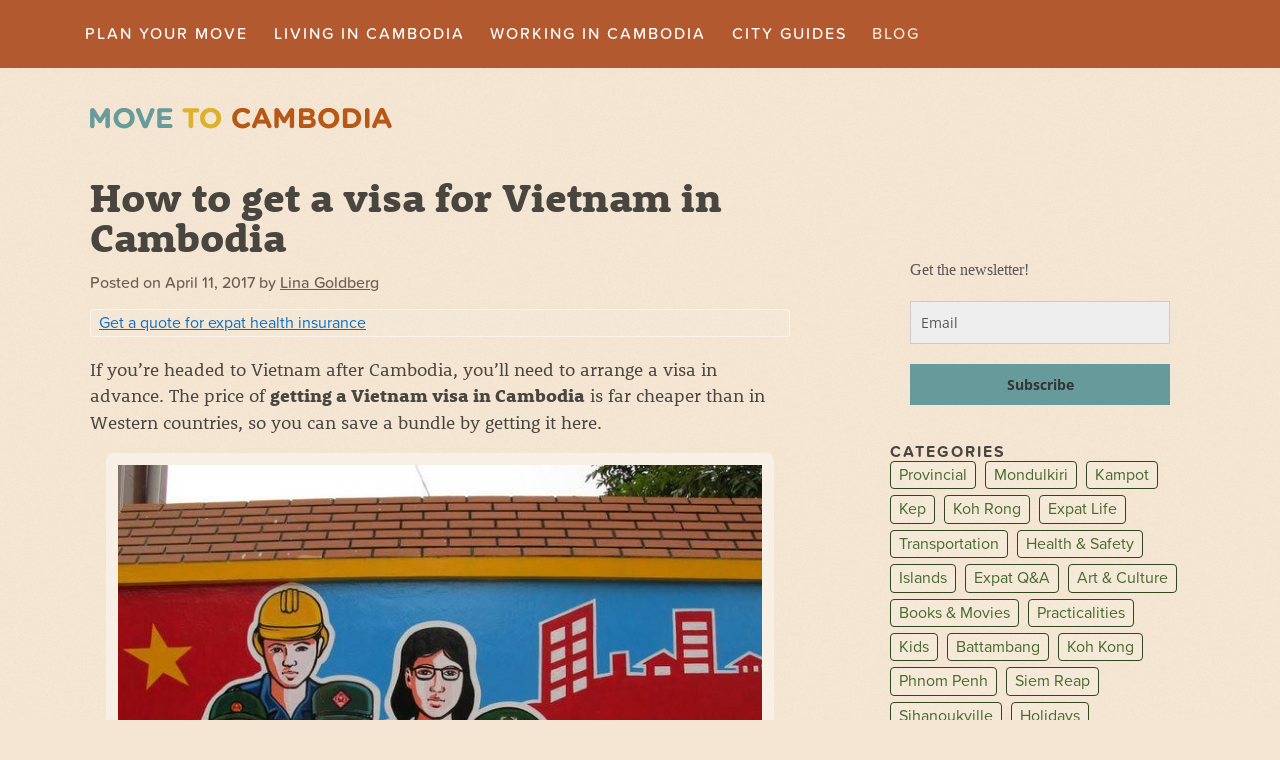

--- FILE ---
content_type: text/html; charset=UTF-8
request_url: https://movetocambodia.com/practicalities/how-to-get-a-visa-for-vietnam-in-cambodia/
body_size: 23465
content:
<!DOCTYPE html>
<!--[if lt IE 7 ]><html lang="en-US" class="no-js ie ie6 lte7 lte8 lte9"><![endif]-->
<!--[if IE 7 ]><html lang="en-US" class="no-js ie ie7 lte7 lte8 lte9"><![endif]-->
<!--[if IE 8 ]><html lang="en-US" class="no-js ie ie8 lte8 lte9"><![endif]-->
<!--[if IE 9 ]><html lang="en-US" class="no-js ie ie9 lte9"><![endif]-->
<!--[if (gt IE 9)|!(IE)]><!--><html lang="en-US" class="no-js"><!--<![endif]-->
	<head>
		<meta charset="UTF-8" />
		<title>How to get a visa for Vietnam in Cambodia</title>
		<meta name="HandheldFriendly" content="True">
		<meta name="MobileOptimized" content="320">
		<meta name="viewport" content="width=device-width, target-densitydpi=160dpi, initial-scale=1.0">		
		
		<link rel="profile" href="http://gmpg.org/xfn/11" />

			

		<link rel="stylesheet" href="https://movetocambodia.com/wp-content/themes/mtc/style.css?v=1.6.4" />
		<link rel="stylesheet" href="https://movetocambodia.com/wp-content/themes/mtc/webfonts/ss-social.css" />	
		<link rel="shortcut icon" href="/favicon.ico">
		<link rel="icon" sizes="16x16 32x32 64x64" href="/favicon.ico">
		<link rel="icon" type="image/png" sizes="196x196" href="/favicon-196.png">
		<link rel="icon" type="image/png" sizes="160x160" href="/favicon-160.png">
		<link rel="icon" type="image/png" sizes="96x96" href="/favicon-96.png">
		<link rel="icon" type="image/png" sizes="64x64" href="/favicon-64.png">
		<link rel="icon" type="image/png" sizes="32x32" href="/favicon-32.png">
		<link rel="icon" type="image/png" sizes="16x16" href="/favicon-16.png">
		<link rel="apple-touch-icon" sizes="152x152" href="/favicon-152.png">
		<link rel="apple-touch-icon" sizes="144x144" href="/favicon-144.png">
		<link rel="apple-touch-icon" sizes="120x120" href="/favicon-120.png">
		<link rel="apple-touch-icon" sizes="114x114" href="/favicon-114.png">
		<link rel="apple-touch-icon" sizes="76x76" href="/favicon-76.png">
		<link rel="apple-touch-icon" sizes="72x72" href="/favicon-72.png">
		<link rel="apple-touch-icon" href="/favicon-57.png">
		<meta name="msapplication-TileColor" content="#FFFFFF">
		<meta name="msapplication-TileImage" content="/favicon-144.png">
		<meta name="msapplication-config" content="/browserconfig.xml">			
		
		<!--[if lt IE 9]>
		<script data-jetpack-boost="ignore" src="https://movetocambodia.com/wp-content/themes/mtc/js/html5shiv.js"></script>
		<link rel="stylesheet" href="https://movetocambodia.com/wp-content/themes/mtc/css/ie-starter.css" />
		<![endif]-->		
		
		<link rel="pingback" href="https://movetocambodia.com/xmlrpc.php" />
	

<style id="jetpack-boost-critical-css">article,header,nav,section{display:block}html{font-size:100%;-webkit-text-size-adjust:100%;-ms-text-size-adjust:100%}body{margin:0;font-size:1em;color:#302e2a;color:rgba(0,0,0,.75);line-height:1.3}a{color:#b0552b;color:rgba(160,50,3,.8)}abbr[title]{border:none}b,strong{font-weight:700}ul{margin:1em 0}ul ul{margin:0}nav ul{list-style:none;list-style-image:none;margin:0;padding:0}img{border:0;max-width:100%;-ms-interpolation-mode:bicubic;vertical-align:middle}form{margin:0}input,textarea{font-size:90%;margin:0;vertical-align:baseline}input{line-height:normal}input[type=search]{-webkit-appearance:textfield;-moz-box-sizing:content-box;-webkit-box-sizing:content-box;box-sizing:content-box}input[type=search]::-webkit-search-cancel-button{-webkit-appearance:none}textarea{overflow:auto;vertical-align:top;resize:vertical;max-width:95%}body{margin:0 10px;background:#f1e4d1 url(https://movetocambodia.com/wp-content/themes/mtc/images/bg.png) repeat;background:rgba(195,120,14,.18) url(https://movetocambodia.com/wp-content/themes/mtc/images/bg.png) repeat;transform:ease-in-out;color:#171614;color:rgba(0,0,0,.9)}header{width:100%;margin:0 auto}.wrapper{width:95%;margin:0 auto}.wp-caption,img{max-width:100%;height:auto;-ms-interpolation-mode:bicubic}header h1 a{display:block;background:url(https://movetocambodia.com/wp-content/themes/mtc/images/mtc-logo.png);background-size:302px 21px;width:302px;height:21px;text-indent:-9999px}#searchform{padding:.5em 0}#access #skip{display:none}#access{display:none;background:#b25930}#access ul{width:95%;padding:1em 0;margin:0 auto;list-style:none}@media only screen and (-webkit-min-device-pixel-ratio:2){#access ul{letter-spacing:.1em;font-size:.9em}}#access li{font-size:.9em;padding:.5em 0}#access a{display:block;text-decoration:none;color:#fff;color:#fff}#access .current_page_parent>a{color:#f4e6d3}#content{margin-top:1em}#content h1{margin:0;padding:0;font-size:2.5em;line-height:1;font-weight:800}#content p{line-height:1.45}.aligncenter,div.aligncenter{display:block;margin:.5em auto}.aligncenter{display:block;margin:.5em auto}img{max-width:100%}img[class*=wp-image-]{height:auto}.wp-caption img{display:block;margin:0 auto}.wp-caption .wp-caption-text{position:relative}#nav-above{display:none}.entry-meta{margin:1em 0}.post{margin:0 0 1em 0;padding:0 0 2em 0}.byline,.entry-meta,.fn{font-style:normal;color:#6f5d52}#content{position:relative}.agoda-text-ad{margin:1em 0;padding:.2em .5em;border:1px solid rgba(255,255,255,.5);border-radius:4px;font-family:proxima-nova;text-decoration:none;background:rgba(255,255,255,.1)}.agoda-text-ad a{color:#0b70c2}.cat-item a{color:#47692e}#secondary{display:none}.single #secondary{display:block}#primary ul,#secondary ul{list-style:none;margin:0;padding-left:0;padding-right:0}.textwidget{margin:1em 0}#primary ul.xoxo,#secondary ul.xoxo{padding:10px}#primary{margin:0-8px}#secondary{background:#eaba2c;margin:0-8px}.single #primary{display:none}.widget_categories h3{margin:0;padding:0}.widget_categories li{padding:0 0 .5em 0}.widget_categories li{display:inline-block;margin-top:.6em}.widget_categories li a{padding:.2em .5em;margin-right:.5em;border:1px solid rgba(160,50,3,.8);border-radius:4px;font-family:proxima-nova;text-decoration:none;background:rgba(255,255,255,.1)}label{display:block}input[type=search],textarea{padding:.25em;color:rgba(56,45,38,.5);border:1px solid rgba(56,45,38,.3);background:rgba(222,208,195,.3)}#blog-promo a{color:#2f461e}#blog-promo .byline{display:none}h3.widget-title{margin-bottom:0}h3.widget-title+ul{margin-top:.5em}.widget_categories{margin:.5em 0 0 0}.widget_categories li,li.cat-item{display:inline-block;margin:.2em 0}.widget_categories li a,li.cat-item a{padding:.2em .5em;margin-right:.3em;border:1px solid #2f461e;border-radius:4px;font-family:proxima-nova;text-decoration:none;background:rgba(255,255,255,.1)}body{font-family:rooney-web,Cambria,Georgia,Times,"Times New Roman",serif}#access,#secondary h3{font-family:proxima-nova-soft,"Helvetica Neue",Arial,Helvetica,sans-serif;font-weight:600;text-transform:uppercase;font-size:1em;letter-spacing:.125em}header h1{font-family:proxima-nova,"Helvetica Neue",Arial,Helvetica,sans-serif;font-style:normal;font-weight:500;text-transform:uppercase}.entry-content h3{font-family:rooney-web,"Helvetica Neue",Arial,Helvetica,sans-serif;margin-bottom:0;line-height:1}.entry-content h3{font-weight:300}.entry-content h3{font-size:2em}.byline,.entry-meta,.menu,.widget_categories,input{font-family:proxima-nova-soft,"Helvetica Neue",Arial,Helvetica,sans-serif;font-weight:400}@media only screen and (min-width:480px){body{background-image:url(https://movetocambodia.com/wp-content/themes/mtc/images/bg.png) repeat}}@media only screen and (min-width:768px){body{margin:0}body{color:rgba(0,0,0,.7)}body p{font-size:1.15em}#access{display:block}.wrapper{width:668px;margin:0 auto;clear:left;padding:1em 0 0 0 0;overflow:visible}#container{position:relative;padding:1em 0 0 0}#content{float:left;width:668px}.single #content{margin:0}header h1{float:left;width:302px;margin-bottom:1.5em}#access{overflow:hidden;padding-bottom:.5em}#access ul{width:668px;margin:0 auto;list-style:none}#access li{float:left;margin:0 1.6em .5em 0;font-size:1em}header h1{margin:1em 0}.leaderboard{width:728px;padding:1em 0;margin:0 auto}#content img{border:12px solid rgba(255,255,255,.4);border-radius:8px;max-width:644px}#primary,#secondary{float:left;width:768px;margin:0-50px 1em}#primary ul.xoxo,#secondary ul.xoxo{padding:30px 50px 20px 50px}h3.widget-title{margin-top:0}li+li>h3.widget-title{margin-top:.5em}.entry-content h3{font-weight:300}.entry-content h3{font-size:2em}.widget_nav_menu li{font-size:.9em;float:left;margin:1em 1em .5em 0}.menu-item-10804,.menu-item-10805,.menu-item-10806,.menu-item-10807,.menu-item-1325{display:none}}@media only screen and (min-width:1024px){.wrapper{width:960px;margin:0 auto}.wrapper{clear:both;padding:1em 0 0 0 0;overflow:visible}#container{width:960px}#content{margin-top:.6rem;width:668px}#access{overflow:hidden;padding-bottom:.5em;margin-bottom:.5em}#access ul{width:960px}#access li{font-size:.89em}header h1{float:left;width:200px}header h1 a{display:block;background-size:220px 15px;width:220px;height:15px;text-indent:-9999px}.leaderboard{float:right;text-align:right;margin:0}@media only screen and (-webkit-min-device-pixel-ratio:2){#access{padding-top:0;font-size:1rem}}.single #content{width:590px;margin-left:0}#primary{float:left;width:275px;margin-top:2.5rem;margin-bottom:2rem;border-top-right-radius:8px;border-bottom-right-radius:8px;background:0 0}#primary ul.xoxo{padding:0 10px 25px 50px}#primary{clear:none}.single #primary{display:none}#secondary{float:right;width:300px;margin:0;background:0 0}#secondary ul.xoxo{padding:0}.widget-container{margin-bottom:1em}.widget_nav_menu li{margin-top:0}}@media only screen and (min-width:1200px){.wrapper{width:1100px;margin:0 auto}.wrapper{clear:both;padding:1em 0 0 0 0;overflow:hidden}#container{width:1100px}#content{margin-top:.6rem;width:840px}#access{font-size:1rem}#access ul{width:1110px}#access li{font-size:1em}header h1 a{background-size:302px 21px;width:302px;height:21px;text-indent:-9999px}.single #content{width:700px;margin-left:0}#secondary{width:300px}.wp-caption{margin:1em auto 0 auto;text-align:center}}.screen-reader-text{border:0;clip:rect(0 0 0 0);height:1px;margin:-1px;overflow:hidden;padding:0;position:absolute;width:1px}.wp-caption-text{font-size:80%;line-height:1.35;text-align:center;color:rgba(56,45,38,.6)}@media all{#jp-relatedposts{display:none;padding-top:1em;margin:1em 0;position:relative;clear:both}.jp-relatedposts::after{content:"";display:block;clear:both}#jp-relatedposts h3.jp-relatedposts-headline{margin:0 0 1em 0;display:inline-block;float:left;font-size:9pt;font-weight:700;font-family:inherit}#jp-relatedposts h3.jp-relatedposts-headline em::before{content:"";display:block;width:100%;min-width:30px;border-top:1px solid rgb(0 0 0/.2);margin-bottom:1em}#jp-relatedposts h3.jp-relatedposts-headline em{font-style:normal;font-weight:700}article{display:block}.fpw-clearfix:after,.fpw-clearfix:before{content:" ";display:table}.fpw-clearfix:after{clear:both}.fpw-featured-image,.fpw-page-title{margin:0 0 60px 0;padding-top:0;padding-bottom:10px}.fpw-page-title{margin:10px 0;padding:0;font-size:10px;line-height:1.5}.fpw-featured-image,.fpw-featured-image img{max-width:100%!important;height:auto!important;margin:0;padding:0;text-align:center}.fpw-layout-wrapped .fpw-featured-image{float:right;width:45%;margin-left:10px;overflow:hidden}a .fpw-page-title{color:inherit}}</style><meta name='robots' content='index, follow, max-image-preview:large, max-snippet:-1, max-video-preview:-1' />

	<!-- This site is optimized with the Yoast SEO plugin v26.7 - https://yoast.com/wordpress/plugins/seo/ -->
	<meta name="description" content="If you&#039;re headed to Vietnam after Cambodia, we&#039;ve got the low-down on the best way to get a Vietnam visa while you are here (hint: don&#039;t go to the embassy)." />
	<link rel="canonical" href="https://movetocambodia.com/practicalities/how-to-get-a-visa-for-vietnam-in-cambodia/" />
	<meta property="og:locale" content="en_US" />
	<meta property="og:type" content="article" />
	<meta property="og:title" content="How to get a visa for Vietnam in Cambodia" />
	<meta property="og:description" content="If you&#039;re headed to Vietnam after Cambodia, we&#039;ve got the low-down on the best way to get a Vietnam visa while you are here (hint: don&#039;t go to the embassy)." />
	<meta property="og:url" content="https://movetocambodia.com/practicalities/how-to-get-a-visa-for-vietnam-in-cambodia/" />
	<meta property="og:site_name" content="Move to Cambodia" />
	<meta property="article:publisher" content="https://www.facebook.com/MoveToCambodia" />
	<meta property="article:author" content="https://www.facebook.com/MoveToCambodia/" />
	<meta property="article:published_time" content="2017-04-11T04:09:23+00:00" />
	<meta property="article:modified_time" content="2018-02-03T12:39:29+00:00" />
	<meta property="og:image" content="https://movetocambodia.com/wp-content/uploads/Vietnam.jpg" />
	<meta property="og:image:width" content="660" />
	<meta property="og:image:height" content="495" />
	<meta property="og:image:type" content="image/jpeg" />
	<meta name="author" content="Lina Goldberg" />
	<meta name="twitter:label1" content="Written by" />
	<meta name="twitter:data1" content="Lina Goldberg" />
	<meta name="twitter:label2" content="Est. reading time" />
	<meta name="twitter:data2" content="3 minutes" />
	<script data-jetpack-boost="ignore" type="application/ld+json" class="yoast-schema-graph">{"@context":"https://schema.org","@graph":[{"@type":"Article","@id":"https://movetocambodia.com/practicalities/how-to-get-a-visa-for-vietnam-in-cambodia/#article","isPartOf":{"@id":"https://movetocambodia.com/practicalities/how-to-get-a-visa-for-vietnam-in-cambodia/"},"author":{"name":"Lina Goldberg","@id":"https://movetocambodia.com/#/schema/person/7204698a7d556b9aad21f1483687cd3c"},"headline":"How to get a visa for Vietnam in Cambodia","datePublished":"2017-04-11T04:09:23+00:00","dateModified":"2018-02-03T12:39:29+00:00","mainEntityOfPage":{"@id":"https://movetocambodia.com/practicalities/how-to-get-a-visa-for-vietnam-in-cambodia/"},"wordCount":655,"commentCount":92,"image":{"@id":"https://movetocambodia.com/practicalities/how-to-get-a-visa-for-vietnam-in-cambodia/#primaryimage"},"thumbnailUrl":"https://movetocambodia.com/wp-content/uploads/Vietnam.jpg","keywords":["Lucky! Lucky! Motorcycle Shop","Vietnam visa","Vietnam","Cina Travel"],"articleSection":["Practicalities"],"inLanguage":"en-US","potentialAction":[{"@type":"CommentAction","name":"Comment","target":["https://movetocambodia.com/practicalities/how-to-get-a-visa-for-vietnam-in-cambodia/#respond"]}]},{"@type":"WebPage","@id":"https://movetocambodia.com/practicalities/how-to-get-a-visa-for-vietnam-in-cambodia/","url":"https://movetocambodia.com/practicalities/how-to-get-a-visa-for-vietnam-in-cambodia/","name":"How to get a visa for Vietnam in Cambodia","isPartOf":{"@id":"https://movetocambodia.com/#website"},"primaryImageOfPage":{"@id":"https://movetocambodia.com/practicalities/how-to-get-a-visa-for-vietnam-in-cambodia/#primaryimage"},"image":{"@id":"https://movetocambodia.com/practicalities/how-to-get-a-visa-for-vietnam-in-cambodia/#primaryimage"},"thumbnailUrl":"https://movetocambodia.com/wp-content/uploads/Vietnam.jpg","datePublished":"2017-04-11T04:09:23+00:00","dateModified":"2018-02-03T12:39:29+00:00","author":{"@id":"https://movetocambodia.com/#/schema/person/7204698a7d556b9aad21f1483687cd3c"},"description":"If you're headed to Vietnam after Cambodia, we've got the low-down on the best way to get a Vietnam visa while you are here (hint: don't go to the embassy).","breadcrumb":{"@id":"https://movetocambodia.com/practicalities/how-to-get-a-visa-for-vietnam-in-cambodia/#breadcrumb"},"inLanguage":"en-US","potentialAction":[{"@type":"ReadAction","target":["https://movetocambodia.com/practicalities/how-to-get-a-visa-for-vietnam-in-cambodia/"]}]},{"@type":"ImageObject","inLanguage":"en-US","@id":"https://movetocambodia.com/practicalities/how-to-get-a-visa-for-vietnam-in-cambodia/#primaryimage","url":"https://movetocambodia.com/wp-content/uploads/Vietnam.jpg","contentUrl":"https://movetocambodia.com/wp-content/uploads/Vietnam.jpg","width":660,"height":495,"caption":"Heading to Vietnam and need a visa? Skip the embassy and head to a travel agent."},{"@type":"BreadcrumbList","@id":"https://movetocambodia.com/practicalities/how-to-get-a-visa-for-vietnam-in-cambodia/#breadcrumb","itemListElement":[{"@type":"ListItem","position":1,"name":"Home","item":"https://movetocambodia.com/"},{"@type":"ListItem","position":2,"name":"Blog","item":"https://movetocambodia.com/blog/"},{"@type":"ListItem","position":3,"name":"How to get a visa for Vietnam in Cambodia"}]},{"@type":"WebSite","@id":"https://movetocambodia.com/#website","url":"https://movetocambodia.com/","name":"Move to Cambodia","description":"","potentialAction":[{"@type":"SearchAction","target":{"@type":"EntryPoint","urlTemplate":"https://movetocambodia.com/?s={search_term_string}"},"query-input":{"@type":"PropertyValueSpecification","valueRequired":true,"valueName":"search_term_string"}}],"inLanguage":"en-US"},{"@type":"Person","@id":"https://movetocambodia.com/#/schema/person/7204698a7d556b9aad21f1483687cd3c","name":"Lina Goldberg","description":"Lina Goldberg is the author of \"Move to Cambodia: A guide to living and working in the Kingdom of Wonder.\" Lina has written for publications including Lonely Planet, CNN, Wall Street Journal, VICE, South China Morning Post and BBC Travel. She is also the co-founder of Siem Reap Food Tours and Phnom Penh Food Tours, which have been featured in the New York Times, Vogue, and numerous other publications.","sameAs":["http://linagoldberg.com","https://www.facebook.com/MoveToCambodia/","https://www.instagram.com/movetocambodia/","https://x.com/movetocambodia"],"url":"https://movetocambodia.com/author/lina/"}]}</script>
	<!-- / Yoast SEO plugin. -->


<link rel='dns-prefetch' href='//www.googletagmanager.com' />
<link rel='dns-prefetch' href='//stats.wp.com' />
<link rel='dns-prefetch' href='//pagead2.googlesyndication.com' />
<link rel='preconnect' href='//c0.wp.com' />
<link rel="alternate" type="application/rss+xml" title="Move to Cambodia &raquo; Feed" href="https://movetocambodia.com/feed/" />
<link rel="alternate" type="application/rss+xml" title="Move to Cambodia &raquo; Comments Feed" href="https://movetocambodia.com/comments/feed/" />
<link rel="alternate" type="application/rss+xml" title="Move to Cambodia &raquo; How to get a visa for Vietnam in Cambodia Comments Feed" href="https://movetocambodia.com/practicalities/how-to-get-a-visa-for-vietnam-in-cambodia/feed/" />
<link rel="alternate" title="oEmbed (JSON)" type="application/json+oembed" href="https://movetocambodia.com/wp-json/oembed/1.0/embed?url=https%3A%2F%2Fmovetocambodia.com%2Fpracticalities%2Fhow-to-get-a-visa-for-vietnam-in-cambodia%2F" />
<link rel="alternate" title="oEmbed (XML)" type="text/xml+oembed" href="https://movetocambodia.com/wp-json/oembed/1.0/embed?url=https%3A%2F%2Fmovetocambodia.com%2Fpracticalities%2Fhow-to-get-a-visa-for-vietnam-in-cambodia%2F&#038;format=xml" />
<!--[if lt IE 9]>
	<script data-jetpack-boost="ignore" src="//html5shiv.googlecode.com/svn/trunk/html5.js" onload="window.ieshiv=true;"></script>
	<script data-jetpack-boost="ignore">!window.ieshiv && document.write(unescape('%3Cscript src="https://movetocambodia.com/wp-content/themes/mtc/js/ieshiv.js"%3E%3C/script%3E'))</script>
<![endif]-->
<noscript><link rel='stylesheet' id='all-css-0bfe8a98973ac0d976d9c195a044eae9' href='https://movetocambodia.com/wp-content/boost-cache/static/3b0934a08a.min.css' type='text/css' media='all' /></noscript><link data-media="all" onload="this.media=this.dataset.media; delete this.dataset.media; this.removeAttribute( &apos;onload&apos; );" rel='stylesheet' id='all-css-0bfe8a98973ac0d976d9c195a044eae9' href='https://movetocambodia.com/wp-content/boost-cache/static/3b0934a08a.min.css' type='text/css' media="not all" />
<style id='wp-img-auto-sizes-contain-inline-css'>
img:is([sizes=auto i],[sizes^="auto," i]){contain-intrinsic-size:3000px 1500px}
/*# sourceURL=wp-img-auto-sizes-contain-inline-css */
</style>
<style id='wp-emoji-styles-inline-css'>

	img.wp-smiley, img.emoji {
		display: inline !important;
		border: none !important;
		box-shadow: none !important;
		height: 1em !important;
		width: 1em !important;
		margin: 0 0.07em !important;
		vertical-align: -0.1em !important;
		background: none !important;
		padding: 0 !important;
	}
/*# sourceURL=wp-emoji-styles-inline-css */
</style>








<!-- Google tag (gtag.js) snippet added by Site Kit -->
<!-- Google Analytics snippet added by Site Kit -->


<link rel="https://api.w.org/" href="https://movetocambodia.com/wp-json/" /><link rel="alternate" title="JSON" type="application/json" href="https://movetocambodia.com/wp-json/wp/v2/posts/6100" /><link rel="EditURI" type="application/rsd+xml" title="RSD" href="https://movetocambodia.com/xmlrpc.php?rsd" />

<link rel='shortlink' href='https://movetocambodia.com/?p=6100' />
<meta name="generator" content="Site Kit by Google 1.168.0" />            <!-- MailerLite Universal -->
            
            <!-- End MailerLite Universal -->
        	<style>img#wpstats{display:none}</style>
		
<!-- Google AdSense meta tags added by Site Kit -->
<meta name="google-adsense-platform-account" content="ca-host-pub-2644536267352236">
<meta name="google-adsense-platform-domain" content="sitekit.withgoogle.com">
<!-- End Google AdSense meta tags added by Site Kit -->

<!-- Google AdSense snippet added by Site Kit -->


<!-- End Google AdSense snippet added by Site Kit -->
<style type="text/css">.saboxplugin-wrap{-webkit-box-sizing:border-box;-moz-box-sizing:border-box;-ms-box-sizing:border-box;box-sizing:border-box;border:1px solid #eee;width:100%;clear:both;display:block;overflow:hidden;word-wrap:break-word;position:relative}.saboxplugin-wrap .saboxplugin-gravatar{float:left;padding:0 20px 20px 20px}.saboxplugin-wrap .saboxplugin-gravatar img{max-width:100px;height:auto;border-radius:0;}.saboxplugin-wrap .saboxplugin-authorname{font-size:18px;line-height:1;margin:20px 0 0 20px;display:block}.saboxplugin-wrap .saboxplugin-authorname a{text-decoration:none}.saboxplugin-wrap .saboxplugin-authorname a:focus{outline:0}.saboxplugin-wrap .saboxplugin-desc{display:block;margin:5px 20px}.saboxplugin-wrap .saboxplugin-desc a{text-decoration:underline}.saboxplugin-wrap .saboxplugin-desc p{margin:5px 0 12px}.saboxplugin-wrap .saboxplugin-web{margin:0 20px 15px;text-align:left}.saboxplugin-wrap .sab-web-position{text-align:right}.saboxplugin-wrap .saboxplugin-web a{color:#ccc;text-decoration:none}.saboxplugin-wrap .saboxplugin-socials{position:relative;display:block;background:#fcfcfc;padding:5px;border-top:1px solid #eee}.saboxplugin-wrap .saboxplugin-socials a svg{width:20px;height:20px}.saboxplugin-wrap .saboxplugin-socials a svg .st2{fill:#fff; transform-origin:center center;}.saboxplugin-wrap .saboxplugin-socials a svg .st1{fill:rgba(0,0,0,.3)}.saboxplugin-wrap .saboxplugin-socials a:hover{opacity:.8;-webkit-transition:opacity .4s;-moz-transition:opacity .4s;-o-transition:opacity .4s;transition:opacity .4s;box-shadow:none!important;-webkit-box-shadow:none!important}.saboxplugin-wrap .saboxplugin-socials .saboxplugin-icon-color{box-shadow:none;padding:0;border:0;-webkit-transition:opacity .4s;-moz-transition:opacity .4s;-o-transition:opacity .4s;transition:opacity .4s;display:inline-block;color:#fff;font-size:0;text-decoration:inherit;margin:5px;-webkit-border-radius:0;-moz-border-radius:0;-ms-border-radius:0;-o-border-radius:0;border-radius:0;overflow:hidden}.saboxplugin-wrap .saboxplugin-socials .saboxplugin-icon-grey{text-decoration:inherit;box-shadow:none;position:relative;display:-moz-inline-stack;display:inline-block;vertical-align:middle;zoom:1;margin:10px 5px;color:#444;fill:#444}.clearfix:after,.clearfix:before{content:' ';display:table;line-height:0;clear:both}.ie7 .clearfix{zoom:1}.saboxplugin-socials.sabox-colored .saboxplugin-icon-color .sab-twitch{border-color:#38245c}.saboxplugin-socials.sabox-colored .saboxplugin-icon-color .sab-behance{border-color:#003eb0}.saboxplugin-socials.sabox-colored .saboxplugin-icon-color .sab-deviantart{border-color:#036824}.saboxplugin-socials.sabox-colored .saboxplugin-icon-color .sab-digg{border-color:#00327c}.saboxplugin-socials.sabox-colored .saboxplugin-icon-color .sab-dribbble{border-color:#ba1655}.saboxplugin-socials.sabox-colored .saboxplugin-icon-color .sab-facebook{border-color:#1e2e4f}.saboxplugin-socials.sabox-colored .saboxplugin-icon-color .sab-flickr{border-color:#003576}.saboxplugin-socials.sabox-colored .saboxplugin-icon-color .sab-github{border-color:#264874}.saboxplugin-socials.sabox-colored .saboxplugin-icon-color .sab-google{border-color:#0b51c5}.saboxplugin-socials.sabox-colored .saboxplugin-icon-color .sab-html5{border-color:#902e13}.saboxplugin-socials.sabox-colored .saboxplugin-icon-color .sab-instagram{border-color:#1630aa}.saboxplugin-socials.sabox-colored .saboxplugin-icon-color .sab-linkedin{border-color:#00344f}.saboxplugin-socials.sabox-colored .saboxplugin-icon-color .sab-pinterest{border-color:#5b040e}.saboxplugin-socials.sabox-colored .saboxplugin-icon-color .sab-reddit{border-color:#992900}.saboxplugin-socials.sabox-colored .saboxplugin-icon-color .sab-rss{border-color:#a43b0a}.saboxplugin-socials.sabox-colored .saboxplugin-icon-color .sab-sharethis{border-color:#5d8420}.saboxplugin-socials.sabox-colored .saboxplugin-icon-color .sab-soundcloud{border-color:#995200}.saboxplugin-socials.sabox-colored .saboxplugin-icon-color .sab-spotify{border-color:#0f612c}.saboxplugin-socials.sabox-colored .saboxplugin-icon-color .sab-stackoverflow{border-color:#a95009}.saboxplugin-socials.sabox-colored .saboxplugin-icon-color .sab-steam{border-color:#006388}.saboxplugin-socials.sabox-colored .saboxplugin-icon-color .sab-user_email{border-color:#b84e05}.saboxplugin-socials.sabox-colored .saboxplugin-icon-color .sab-tumblr{border-color:#10151b}.saboxplugin-socials.sabox-colored .saboxplugin-icon-color .sab-twitter{border-color:#0967a0}.saboxplugin-socials.sabox-colored .saboxplugin-icon-color .sab-vimeo{border-color:#0d7091}.saboxplugin-socials.sabox-colored .saboxplugin-icon-color .sab-windows{border-color:#003f71}.saboxplugin-socials.sabox-colored .saboxplugin-icon-color .sab-whatsapp{border-color:#003f71}.saboxplugin-socials.sabox-colored .saboxplugin-icon-color .sab-wordpress{border-color:#0f3647}.saboxplugin-socials.sabox-colored .saboxplugin-icon-color .sab-yahoo{border-color:#14002d}.saboxplugin-socials.sabox-colored .saboxplugin-icon-color .sab-youtube{border-color:#900}.saboxplugin-socials.sabox-colored .saboxplugin-icon-color .sab-xing{border-color:#000202}.saboxplugin-socials.sabox-colored .saboxplugin-icon-color .sab-mixcloud{border-color:#2475a0}.saboxplugin-socials.sabox-colored .saboxplugin-icon-color .sab-vk{border-color:#243549}.saboxplugin-socials.sabox-colored .saboxplugin-icon-color .sab-medium{border-color:#00452c}.saboxplugin-socials.sabox-colored .saboxplugin-icon-color .sab-quora{border-color:#420e00}.saboxplugin-socials.sabox-colored .saboxplugin-icon-color .sab-meetup{border-color:#9b181c}.saboxplugin-socials.sabox-colored .saboxplugin-icon-color .sab-goodreads{border-color:#000}.saboxplugin-socials.sabox-colored .saboxplugin-icon-color .sab-snapchat{border-color:#999700}.saboxplugin-socials.sabox-colored .saboxplugin-icon-color .sab-500px{border-color:#00557f}.saboxplugin-socials.sabox-colored .saboxplugin-icon-color .sab-mastodont{border-color:#185886}.sabox-plus-item{margin-bottom:20px}@media screen and (max-width:480px){.saboxplugin-wrap{text-align:center}.saboxplugin-wrap .saboxplugin-gravatar{float:none;padding:20px 0;text-align:center;margin:0 auto;display:block}.saboxplugin-wrap .saboxplugin-gravatar img{float:none;display:inline-block;display:-moz-inline-stack;vertical-align:middle;zoom:1}.saboxplugin-wrap .saboxplugin-desc{margin:0 10px 20px;text-align:center}.saboxplugin-wrap .saboxplugin-authorname{text-align:center;margin:10px 0 20px}}body .saboxplugin-authorname a,body .saboxplugin-authorname a:hover{box-shadow:none;-webkit-box-shadow:none}a.sab-profile-edit{font-size:16px!important;line-height:1!important}.sab-edit-settings a,a.sab-profile-edit{color:#0073aa!important;box-shadow:none!important;-webkit-box-shadow:none!important}.sab-edit-settings{margin-right:15px;position:absolute;right:0;z-index:2;bottom:10px;line-height:20px}.sab-edit-settings i{margin-left:5px}.saboxplugin-socials{line-height:1!important}.rtl .saboxplugin-wrap .saboxplugin-gravatar{float:right}.rtl .saboxplugin-wrap .saboxplugin-authorname{display:flex;align-items:center}.rtl .saboxplugin-wrap .saboxplugin-authorname .sab-profile-edit{margin-right:10px}.rtl .sab-edit-settings{right:auto;left:0}img.sab-custom-avatar{max-width:75px;}.saboxplugin-wrap{ border-width: 0px; }.saboxplugin-wrap .saboxplugin-gravatar img {-webkit-border-radius:50%;-moz-border-radius:50%;-ms-border-radius:50%;-o-border-radius:50%;border-radius:50%;}.saboxplugin-wrap .saboxplugin-gravatar img {-webkit-border-radius:50%;-moz-border-radius:50%;-ms-border-radius:50%;-o-border-radius:50%;border-radius:50%;}.saboxplugin-wrap .saboxplugin-socials{background-color:#fbf0e2;}.saboxplugin-wrap {background-color:#fbf0e2;}.saboxplugin-wrap .saboxplugin-authorname a,.saboxplugin-wrap .saboxplugin-authorname span {color:#000000;}.saboxplugin-wrap {margin-top:0px; margin-bottom:0px; padding: 0px 0px }.saboxplugin-wrap .saboxplugin-authorname {font-size:32px; line-height:39px;}.saboxplugin-wrap .saboxplugin-desc p, .saboxplugin-wrap .saboxplugin-desc {font-size:18px !important; line-height:25px !important;}.saboxplugin-wrap .saboxplugin-web {font-size:18px;}.saboxplugin-wrap .saboxplugin-socials a svg {width:22px;height:22px;}</style>		<style type="text/css" id="wp-custom-css">
			.comment-body .reply {
	margin-bottom: 1em;
	margin-left: 80px;
	font-size: 1em;
}

/* Nice padding/margin */
.fpw-page-title,
.fpw-featured-image {
	margin: 0 0 0 0;
	padding-top: 10px;
	padding-bottom: 5px;
}

/* a friendly font size suggestions */
.fpw-page-title {
	margin: 0 0;
	padding: 0; /* stupid Twenty Eleven */
	font-size: 16px;
	line-height: 1.5;
}

.fpw-excerpt {
  overflow-wrap: break-word;
  word-wrap: break-word;
  -webkit-hyphens: auto;
  -ms-hyphens: auto;
  -moz-hyphens: auto;
  hyphens: auto; 
	font-size: 13px;
} 

.fpw-layout-banner {
    background-color: #F3FCED;
    padding: 1em;
}

.size-fpw_square {
	margin: 0 0 0 0;
	padding: 0;
}

.widget-title {
	padding-bottom: 10px;
}		</style>
		


 

</head>
	<body class="wp-singular post-template-default single single-post postid-6100 single-format-standard wp-theme-mtc">

		<header role="banner">
			<nav id="access" role="navigation">
		  		<a id="skip" href="#content" title="Skip to content">Skip to content</a>
		  		<div class="menu-header"><ul id="menu-main-navigation" class="menu"><li id="menu-item-32" class="menu-item menu-item-type-post_type menu-item-object-page menu-item-32"><a href="https://movetocambodia.com/planning-your-move-to-cambodia/">Plan Your Move</a></li>
<li id="menu-item-31" class="menu-item menu-item-type-post_type menu-item-object-page menu-item-31"><a href="https://movetocambodia.com/living-in-cambodia/">Living in Cambodia</a></li>
<li id="menu-item-30" class="menu-item menu-item-type-post_type menu-item-object-page menu-item-30"><a href="https://movetocambodia.com/working-in-cambodia/">Working in Cambodia</a></li>
<li id="menu-item-10189" class="menu-item menu-item-type-post_type menu-item-object-page menu-item-10189"><a href="https://movetocambodia.com/city-guides/">City Guides</a></li>
<li id="menu-item-6965" class="menu-item menu-item-type-post_type menu-item-object-page current_page_parent menu-item-6965"><a href="https://movetocambodia.com/blog/">Blog</a></li>
</ul></div>			</nav><!-- #access -->			
			<div class="wrapper">	
				<div class="logo"><h1><a href="https://movetocambodia.com/" title="Move to Cambodia" rel="home">Move to Cambodia</a></h1></div>
				<div class="leaderboard">
											<div id="blog-header-advert-widget-area" class="blog-header-advert-widget-area widget-area">
						<!-- /19061736/leaderboard-blog -->
<div id='div-gpt-ad-1433666735542-0'>

</div>						</div>
									</div>
			</div>
		</header>
		<div class="wrapper">
		<div id="container">
			<section id="content" role="main">
				<nav id="nav-above" class="navigation">
					<a href="https://movetocambodia.com/siem-reap/siem-reap-temple-bicycle-tour/" rel="prev">&larr; Siem Reap: Tour the temples by bicycle</a>					<a href="https://movetocambodia.com/kampot/kampot-late-night-eats/" rel="next">Kampot late-night eats &rarr;</a>				</nav><!-- #nav-above -->
				<article id="post-6100" class="post-6100 post type-post status-publish format-standard has-post-thumbnail hentry category-practicalities tag-lucky-lucky-motorcycle-shop tag-vietnam-visa tag-vietnam tag-cina-travel">
					<h1>How to get a visa for Vietnam in Cambodia</h1>
					<div class="entry-meta">
						<span class="meta-prep meta-prep-author">Posted on</span> <span class="entry-date">April 11, 2017</span> <span class="meta-sep">by</span> <span class="author vcard"><a class="url fn n" href="https://movetocambodia.com/author/lina/" title="View all posts by Lina Goldberg">Lina Goldberg</a></span>					</div><!-- .entry-meta -->
					<div class="agoda-text-ad">
						<a href="https://cignaglobal.7eer.net/gbBBx5">Get a quote for expat health insurance</a>
					</div>
					<div class="entry-content">
					
<p>If you&#8217;re headed to Vietnam after Cambodia, you&#8217;ll need to arrange a visa in advance. The price of <strong>getting a Vietnam visa in Cambodia</strong> is far cheaper than in Western countries, so you can save a bundle by getting it here.
<div id="attachment_6248" style="width: 670px" class="wp-caption alignnone"><img fetchpriority="high" decoding="async" aria-describedby="caption-attachment-6248" class="size-full wp-image-6248" src="https://movetocambodia.com/wp-content/uploads/Vietnam.jpg" alt="Vietnam visa" width="660" height="495" /><p id="caption-attachment-6248" class="wp-caption-text">Heading to Vietnam and need a visa? Skip the embassy and head to a travel agent.</div>
<p>At the time of writing, the following countries are able to visit Vietnam without a visa:
<ul>
<li>15 days: Germany, France, Spain, Italy, United Kingdom, Sweden, Finland, Denmark, Norway, Japan, South Korea</li>
<li>21 days: Philippines</li>
<li>30 days: Singapore, Thailand, Malaysia, Laos, Indonesia</li>
</ul>
<p><span id="more-6100"></span>	<div class="adsense-box">
<div  class="widget-shortcode widget_text enhanced-text-widget"><!-- WP Anywhere Widget: enhancedtextwidget-44 --><!-- /19061736/blog-mid-page-ad -->
<div id='div-gpt-ad-1562693929440-0'>
  <script data-jetpack-boost="ignore">
    googletag.cmd.push(function() { googletag.display('div-gpt-ad-1562693929440-0'); });
  </script>
</div>
<!-- /WP Anywhere Widget --></div>	
	</div>

<p>If you aren&#8217;t from one of these countries, you will need to get a visa for Vietnam in advance. If you apply in your home country, it can cost two to three times the price as if you apply for a visa at the embassy in Phnom Penh or at the Sihanoukville or Battambang consulate. However, the fees at the embassy and consulates are about the same as what you&#8217;ll pay at any of the hundreds (thousands?) of travel agents in the country. Plus, the<strong> agents manage to get the visas processed in the same amount of time and with less hassle</strong>. The Vietnam embassy is an exercise in frustration and is best avoided.
<p>If you choose to apply for a Vietnam visa at the embassy, you&#8217;ll need a visa application form (available at the embassy or you can fill it out in advance <a href="https://movetocambodia.com/phnom-penh/how-to-get-visa-and-passport-photos-in-phnom-penh/">where to get passport photos in Phnom Penh</a>)
<p><strong>At the Vietnam embassy or consulates, visas cost:</strong><br />
1-month single-entry visa: $40<br />
1-month multiple-entry visa: $50<br />
3-month single-entry visa: $60<br />
3-month multiple-entry visa: $75
<p>Processing time is one working day (although this can sometimes end up being two working days), and the three-month multiple-entry visa takes longer. They offer same-day or next-day processing for an additional $10. Be aware that the consulate is closed for all Cambodia and Vietnam holidays (and there are lots of them) so factor that into your visa planning.
<p>If you apply through a travel agent, you do not need a visa application form or a photo. Prices fluctuate and seem slightly negotiable.
<p>In Phnom Penh, <strong>Cina Travel</strong> near the riverside is a good choice for getting your visa to Vietnam. For $52, they can even get you a one-month single-entry visa in two hours, provided you bring your passport to them in the morning, and including a passport photo will make processing time faster. Cina Travel is able to get 3-month multiple-entry visas with no problem.
<p><strong>For 2-day processing, they quoted us:</strong><br />
1-month single entry visa: $42<br />
1-month multiple entry visa: $53<br />
3-month single entry visa: $56<br />
3-month multiple entry visa: $80 (takes three days, Vietnam address is required; for an extendable 3-month visa a letter of invitation is required and the cost is an additional $5)
<p>Another option is expat favorite for visa and license issues, <strong>Lucky! Lucky! Motorcycle Shop</strong>.
<p><strong>For 2-day processing, they quoted us:</strong><br />
1-month single-entry visa: $42<br />
1-month multiple-entry visa: $55<br />
3-month single entry visa: $58<br />
3-month multiple entry visa: $85 (this will take 3 days rather than two and an address in Vietnam is required)
<p>They can have your visa ready the <strong>same day</strong> for an additional $15.
<p>In Siem Reap, <strong>Sopheak Na Travel</strong> is the most popular place in town for Vietnam visas. Visas take one day, but you can pay extra for same-day processing.
<p>1-month single-entry visa: $40<br />
1-month multiple-entry visa: $75<br />
3-month single entry visa: $60<br />
3-month multiple entry visa: $95 (2 day and an address in Vietnam is required)
<p>&nbsp;
<h4>Embassy of the Socialist Republic of Vietnam</h4>
<p>436 Monivong Blvd, Phnom Penh<br />
T: 023 726 274<br />
<a href="http://vietnamembassy-cambodia.org ">vietnamembassy-cambodia.org</a>
<h4>Consulate General of Vietnam in Sihanoukville</h4>
<p>310 Ekareach Blvd, Khan Mittapheap, Sihanoukville<br />
T: 034 934 039<br />
<a href="http://www.vietnamconsulate-shihanoukville.org/en">vietnamconsulate-shihanoukville.org</a>
<h4>Consulate General of Vietnam in Battambang</h4>
<p>Road No. 03, Battambang<br />
T: 053 688 8867<br />
<a href="http://www.vietnamconsulate-battambang.org/en">vietnamconsulate-battambang.org</a>
<h4>Lucky! Lucky! Motorcycle Shop</h4>
<p>413Eo Monivong Blvd, Phnom Penh<br />
T: 099 808 788; 012 279 990<br />
E: <a href="mailto:luckymotorcyclerental@yahoo.com">luckymotorcyclerental@yahoo.com</a>
<h4>Cina Travel</h4>
<p>129Eo Street 130, Psar Cha, Daun Penh, Phnom Penh<br />
T: 023 998 775; 023 998 774<br />
E: <a href="mailto:cinatravel@cinatravel.com.kh">cinatravel@cinatravel.com.kh</a>

<div id='jp-relatedposts' class='jp-relatedposts' >
	<h3 class="jp-relatedposts-headline"><em>Related posts</em></h3>
</div>

											</div><!-- .entry-content -->
					<footer class="entry-utility">
						This entry was posted in <a href="https://movetocambodia.com/category/practicalities/" rel="category tag">Practicalities</a> and tagged <a href="https://movetocambodia.com/tag/lucky-lucky-motorcycle-shop/" rel="tag">Lucky! Lucky! Motorcycle Shop</a>, <a href="https://movetocambodia.com/tag/vietnam-visa/" rel="tag">Vietnam visa</a>, <a href="https://movetocambodia.com/tag/vietnam/" rel="tag">Vietnam</a>, <a href="https://movetocambodia.com/tag/cina-travel/" rel="tag">Cina Travel</a>. Bookmark the <a href="https://movetocambodia.com/practicalities/how-to-get-a-visa-for-vietnam-in-cambodia/" title="Permalink to How to get a visa for Vietnam in Cambodia" rel="bookmark">permalink</a>.											</footer><!-- .entry-utility -->
				</article><!-- #post-## -->
				<nav id="nav-below" class="navigation">
					<div class="nav-previous"><a href="https://movetocambodia.com/siem-reap/siem-reap-temple-bicycle-tour/" rel="prev"><span class="meta-nav">&larr;</span> Siem Reap: Tour the temples by bicycle</a></div>
					<div class="nav-next"><a href="https://movetocambodia.com/kampot/kampot-late-night-eats/" rel="next">Kampot late-night eats <span class="meta-nav">&rarr;</span></a></div>
				</nav><!-- #nav-below -->
				


			<!-- STARKERS NOTE: The following h3 id is left intact so that comments can be referenced on the page -->
			<h3 id="comments-title">92 Responses to How to get a visa for Vietnam in Cambodia</h3>

				<a href="https://movetocambodia.com/practicalities/how-to-get-a-visa-for-vietnam-in-cambodia/comment-page-4/#comments" >&larr; Older Comments</a>				
			<ol class="comments-wrapper">
				    <!-- heads up: starting < for the html tag (li or div) in the next line: -->
    <liclass="comment even thread-even depth-1" id="comment-217423">
            <div id="div-comment-217423" class="comment-body">
        <div class="comment-author vcard">
                <cite class="fn">Phuong</cite> <span class="says">says:</span>    </div>
    
    <div class="comment-meta commentmetadata">
        <a href="https://movetocambodia.com/practicalities/how-to-get-a-visa-for-vietnam-in-cambodia/comment-page-5/#comment-217423">
            August 4, 2022 at 7:01 pm</a>    </div>

    <p>FYI currently you cannot get single day Visa service for tourist visas for Vietnam while in Phnom Penh. Cina Travel quoted us US$50 per person for e-Visa with 3 working day lead time (excludes day of application).</p>
<p>The Vietnam embassy in Phnom Penh is also not dealing with any tourist visas (only work visas).</p>
<p>We ended up doing our visas online for US$25 per person and am waiting with baited breath as to whether I&#8217;ll make it to Vietnam in time for a cousin&#8217;s wedding.</p>

    <div class="reply">
        <a rel="nofollow" class="comment-reply-link" href="#comment-217423" data-commentid="217423" data-postid="6100" data-belowelement="div-comment-217423" data-respondelement="respond" data-replyto="Reply to Phuong" aria-label="Reply to Phuong">Reply</a>    </div>
            </div>
    </li><!-- #comment-## -->
    <!-- heads up: starting < for the html tag (li or div) in the next line: -->
    <liclass="comment odd alt thread-odd thread-alt depth-1 parent" id="comment-163144">
            <div id="div-comment-163144" class="comment-body">
        <div class="comment-author vcard">
                <cite class="fn"><a href="http://raysofrestlesssunflower.tumblr.com" class="url" rel="ugc external nofollow">Wandering Sunflower</a></cite> <span class="says">says:</span>    </div>
    
    <div class="comment-meta commentmetadata">
        <a href="https://movetocambodia.com/practicalities/how-to-get-a-visa-for-vietnam-in-cambodia/comment-page-5/#comment-163144">
            December 17, 2018 at 7:47 am</a>    </div>

    <p>Hallo!<br />
Super informative post &#8211; thank you!<br />
I&#8217;m a Ugandan national resident in a country where there is no consulate.  This means DHL-ing my passport next door &#8211; it&#8217;ll be crazy expensive.</p>
<p>I&#8217;m going to be in Cambodia next year for about a month.  Do you know anyway of finding out if these agents only assist people with passports from Western countries, or if they assist everyone?  Thanks!</p>

    <div class="reply">
        <a rel="nofollow" class="comment-reply-link" href="#comment-163144" data-commentid="163144" data-postid="6100" data-belowelement="div-comment-163144" data-respondelement="respond" data-replyto="Reply to Wandering Sunflower" aria-label="Reply to Wandering Sunflower">Reply</a>    </div>
            </div>
    <ul class="children">
    <!-- heads up: starting < for the html tag (li or div) in the next line: -->
    <liclass="comment byuser comment-author-lina bypostauthor even depth-2" id="comment-163174">
            <div id="div-comment-163174" class="comment-body">
        <div class="comment-author vcard">
                <cite class="fn"><a href="http://blog.linagoldberg.com" class="url" rel="ugc external nofollow">Lina</a></cite> <span class="says">says:</span>    </div>
    
    <div class="comment-meta commentmetadata">
        <a href="https://movetocambodia.com/practicalities/how-to-get-a-visa-for-vietnam-in-cambodia/comment-page-5/#comment-163174">
            December 18, 2018 at 6:51 pm</a>    </div>

    <p>Try emailing and asking! If that doesn&#8217;t work, call. Emails in Cambodia don&#8217;t always get answered.</p>

    <div class="reply">
        <a rel="nofollow" class="comment-reply-link" href="#comment-163174" data-commentid="163174" data-postid="6100" data-belowelement="div-comment-163174" data-respondelement="respond" data-replyto="Reply to Lina" aria-label="Reply to Lina">Reply</a>    </div>
            </div>
    </li><!-- #comment-## -->
    <!-- heads up: starting < for the html tag (li or div) in the next line: -->
    <liclass="comment odd alt depth-2" id="comment-163177">
            <div id="div-comment-163177" class="comment-body">
        <div class="comment-author vcard">
                <cite class="fn"><a href="http://raysofrestlesssunflower.tumblr.com" class="url" rel="ugc external nofollow">Wandering Sunflower</a></cite> <span class="says">says:</span>    </div>
    
    <div class="comment-meta commentmetadata">
        <a href="https://movetocambodia.com/practicalities/how-to-get-a-visa-for-vietnam-in-cambodia/comment-page-5/#comment-163177">
            December 18, 2018 at 11:19 pm</a>    </div>

    <p>Thank you!</p>

    <div class="reply">
        <a rel="nofollow" class="comment-reply-link" href="#comment-163177" data-commentid="163177" data-postid="6100" data-belowelement="div-comment-163177" data-respondelement="respond" data-replyto="Reply to Wandering Sunflower" aria-label="Reply to Wandering Sunflower">Reply</a>    </div>
            </div>
    </li><!-- #comment-## -->
</ul><!-- .children -->
</li><!-- #comment-## -->
    <!-- heads up: starting < for the html tag (li or div) in the next line: -->
    <liclass="comment even thread-even depth-1" id="comment-148330">
            <div id="div-comment-148330" class="comment-body">
        <div class="comment-author vcard">
                <cite class="fn">Ricky</cite> <span class="says">says:</span>    </div>
    
    <div class="comment-meta commentmetadata">
        <a href="https://movetocambodia.com/practicalities/how-to-get-a-visa-for-vietnam-in-cambodia/comment-page-5/#comment-148330">
            February 4, 2018 at 5:45 am</a>    </div>

    <p>Dear Lina, my name is Ricky and I&#8217;m italian. I&#8217;d like to take a bus from Phnom Penh to Ho Chi Minh. I&#8217;m going to stay 15 days in Vietnam (than I have a flight from Hanoi to Manila). Do I need a Visa?<br />
Thanks for your help,<br />
Ricky</p>

    <div class="reply">
        <a rel="nofollow" class="comment-reply-link" href="#comment-148330" data-commentid="148330" data-postid="6100" data-belowelement="div-comment-148330" data-respondelement="respond" data-replyto="Reply to Ricky" aria-label="Reply to Ricky">Reply</a>    </div>
            </div>
    </li><!-- #comment-## -->
    <!-- heads up: starting < for the html tag (li or div) in the next line: -->
    <liclass="comment odd alt thread-odd thread-alt depth-1 parent" id="comment-148222">
            <div id="div-comment-148222" class="comment-body">
        <div class="comment-author vcard">
                <cite class="fn">Bobby Chitrakar</cite> <span class="says">says:</span>    </div>
    
    <div class="comment-meta commentmetadata">
        <a href="https://movetocambodia.com/practicalities/how-to-get-a-visa-for-vietnam-in-cambodia/comment-page-5/#comment-148222">
            January 30, 2018 at 5:03 pm</a>    </div>

    <p>On the Cina Travel website the Vietnam Visa are quoted higher. Single entry 1 month is $55.00. 1 month multiple is $65.00 etc.<br />
Btw, love your blog. :)</p>

    <div class="reply">
        <a rel="nofollow" class="comment-reply-link" href="#comment-148222" data-commentid="148222" data-postid="6100" data-belowelement="div-comment-148222" data-respondelement="respond" data-replyto="Reply to Bobby Chitrakar" aria-label="Reply to Bobby Chitrakar">Reply</a>    </div>
            </div>
    <ul class="children">
    <!-- heads up: starting < for the html tag (li or div) in the next line: -->
    <liclass="comment byuser comment-author-lina bypostauthor even depth-2" id="comment-148223">
            <div id="div-comment-148223" class="comment-body">
        <div class="comment-author vcard">
                <cite class="fn"><a href="http://blog.linagoldberg.com" class="url" rel="ugc external nofollow">Lina</a></cite> <span class="says">says:</span>    </div>
    
    <div class="comment-meta commentmetadata">
        <a href="https://movetocambodia.com/practicalities/how-to-get-a-visa-for-vietnam-in-cambodia/comment-page-5/#comment-148223">
            January 30, 2018 at 5:09 pm</a>    </div>

    <p>Thanks for the intel. I will check with them. They may have just not updated their site since the prices went down.</p>

    <div class="reply">
        <a rel="nofollow" class="comment-reply-link" href="#comment-148223" data-commentid="148223" data-postid="6100" data-belowelement="div-comment-148223" data-respondelement="respond" data-replyto="Reply to Lina" aria-label="Reply to Lina">Reply</a>    </div>
            </div>
    </li><!-- #comment-## -->
    <!-- heads up: starting < for the html tag (li or div) in the next line: -->
    <liclass="comment byuser comment-author-lina bypostauthor odd alt depth-2" id="comment-148318">
            <div id="div-comment-148318" class="comment-body">
        <div class="comment-author vcard">
                <cite class="fn"><a href="http://blog.linagoldberg.com" class="url" rel="ugc external nofollow">Lina</a></cite> <span class="says">says:</span>    </div>
    
    <div class="comment-meta commentmetadata">
        <a href="https://movetocambodia.com/practicalities/how-to-get-a-visa-for-vietnam-in-cambodia/comment-page-5/#comment-148318">
            February 3, 2018 at 7:40 pm</a>    </div>

    <p>I checked with them and the prices I have listed are correct. Websites in Cambodia are rarely updated. :)</p>

    <div class="reply">
        <a rel="nofollow" class="comment-reply-link" href="#comment-148318" data-commentid="148318" data-postid="6100" data-belowelement="div-comment-148318" data-respondelement="respond" data-replyto="Reply to Lina" aria-label="Reply to Lina">Reply</a>    </div>
            </div>
    </li><!-- #comment-## -->
</ul><!-- .children -->
</li><!-- #comment-## -->
    <!-- heads up: starting < for the html tag (li or div) in the next line: -->
    <liclass="comment even thread-even depth-1" id="comment-138165">
            <div id="div-comment-138165" class="comment-body">
        <div class="comment-author vcard">
                <cite class="fn">Nikki Atkinson</cite> <span class="says">says:</span>    </div>
    
    <div class="comment-meta commentmetadata">
        <a href="https://movetocambodia.com/practicalities/how-to-get-a-visa-for-vietnam-in-cambodia/comment-page-5/#comment-138165">
            May 7, 2017 at 10:32 am</a>    </div>

    <p>Hey, </p>
<p>My boyfriend and I are currently in Cambodia and will be travelling to Vietnam shortly. We landed in Vietnam and left for Cambodia 2 weeks ago and are heading back across the land border so we can fly home from Ho Chi Minh. </p>
<p>We both bought British 30 day single entry visas (mistake on my part not getting a multi entry). We wondered if we can just use the 15 days free entry as we didn&#8217;t use it the first time? &#8230;. Add on question, my boyfriend has dual citizen ship for Canada and UK, his Cambodian visa is in his Canadian passport as he lives in Canada now but would he be able to use his British passport to get a free visa too? Thank you :)</p>

    <div class="reply">
        <a rel="nofollow" class="comment-reply-link" href="#comment-138165" data-commentid="138165" data-postid="6100" data-belowelement="div-comment-138165" data-respondelement="respond" data-replyto="Reply to Nikki Atkinson" aria-label="Reply to Nikki Atkinson">Reply</a>    </div>
            </div>
    </li><!-- #comment-## -->
    <!-- heads up: starting < for the html tag (li or div) in the next line: -->
    <liclass="comment odd alt thread-odd thread-alt depth-1" id="comment-131561">
            <div id="div-comment-131561" class="comment-body">
        <div class="comment-author vcard">
                <cite class="fn">Levsan</cite> <span class="says">says:</span>    </div>
    
    <div class="comment-meta commentmetadata">
        <a href="https://movetocambodia.com/practicalities/how-to-get-a-visa-for-vietnam-in-cambodia/comment-page-5/#comment-131561">
            November 26, 2016 at 4:41 pm</a>    </div>

    <p>As an austrian citizen how much do I have to pay for a 1 month single visa, entering vietnam by land? Transaction of the visa is not needed to be hurried, approximately price?</p>
<p>Regards</p>
<p>Levsan</p>

    <div class="reply">
        <a rel="nofollow" class="comment-reply-link" href="#comment-131561" data-commentid="131561" data-postid="6100" data-belowelement="div-comment-131561" data-respondelement="respond" data-replyto="Reply to Levsan" aria-label="Reply to Levsan">Reply</a>    </div>
            </div>
    </li><!-- #comment-## -->
    <!-- heads up: starting < for the html tag (li or div) in the next line: -->
    <liclass="comment even thread-even depth-1" id="comment-130785">
            <div id="div-comment-130785" class="comment-body">
        <div class="comment-author vcard">
                <cite class="fn">Elise</cite> <span class="says">says:</span>    </div>
    
    <div class="comment-meta commentmetadata">
        <a href="https://movetocambodia.com/practicalities/how-to-get-a-visa-for-vietnam-in-cambodia/comment-page-5/#comment-130785">
            November 13, 2016 at 8:22 am</a>    </div>

    <p>Hi. Is it possible to get Vietnam visa during weekends (Saturday or Sunday)? Thanks.</p>

    <div class="reply">
        <a rel="nofollow" class="comment-reply-link" href="#comment-130785" data-commentid="130785" data-postid="6100" data-belowelement="div-comment-130785" data-respondelement="respond" data-replyto="Reply to Elise" aria-label="Reply to Elise">Reply</a>    </div>
            </div>
    </li><!-- #comment-## -->
			</ol>

				<a href="https://movetocambodia.com/practicalities/how-to-get-a-visa-for-vietnam-in-cambodia/comment-page-4/#comments" >&larr; Older Comments</a>				

	<div id="respond" class="comment-respond">
		<h3 id="reply-title" class="comment-reply-title">Leave a Reply <small><a rel="nofollow" id="cancel-comment-reply-link" href="/practicalities/how-to-get-a-visa-for-vietnam-in-cambodia/#respond" style="display:none;">Cancel reply</a></small></h3><form action="https://movetocambodia.com/wp-comments-post.php" method="post" id="commentform" class="comment-form"><p class="comment-notes"><span id="email-notes">Your email address will not be published.</span> <span class="required-field-message">Required fields are marked <span class="required">*</span></span></p><p class="comment-form-comment"><label for="comment">Comment <span class="required">*</span></label> <textarea id="comment" name="comment" cols="45" rows="8" maxlength="65525" required="required"></textarea></p><p class="comment-form-author"><label for="author">Name <span class="required">*</span></label> <input id="author" name="author" type="text" value="" size="30" maxlength="245" autocomplete="name" required="required" /></p>
<p class="comment-form-email"><label for="email">Email <span class="required">*</span></label> <input id="email" name="email" type="text" value="" size="30" maxlength="100" aria-describedby="email-notes" autocomplete="email" required="required" /></p>
<p class="comment-form-url"><label for="url">Website</label> <input id="url" name="url" type="text" value="" size="30" maxlength="200" autocomplete="url" /></p>
<p class="comment-subscription-form"><input type="checkbox" name="subscribe_comments" id="subscribe_comments" value="subscribe" style="width: auto; -moz-appearance: checkbox; -webkit-appearance: checkbox;" /> <label class="subscribe-label" id="subscribe-label" for="subscribe_comments">Notify me of follow-up comments by email.</label></p><p class="comment-subscription-form"><input type="checkbox" name="subscribe_blog" id="subscribe_blog" value="subscribe" style="width: auto; -moz-appearance: checkbox; -webkit-appearance: checkbox;" /> <label class="subscribe-label" id="subscribe-blog-label" for="subscribe_blog">Notify me of new posts by email.</label></p><p class="form-submit"><input name="submit" type="submit" id="submit" class="submit" value="Post Comment" /> <input type='hidden' name='comment_post_ID' value='6100' id='comment_post_ID' />
<input type='hidden' name='comment_parent' id='comment_parent' value='0' />
</p><p style="display: none;"><input type="hidden" id="akismet_comment_nonce" name="akismet_comment_nonce" value="54da9724de" /></p><p style="display: none !important;" class="akismet-fields-container" data-prefix="ak_"><label>&#916;<textarea name="ak_hp_textarea" cols="45" rows="8" maxlength="100"></textarea></label><input type="hidden" id="ak_js_1" name="ak_js" value="221"/></p></form>	</div><!-- #respond -->
	<p class="akismet_comment_form_privacy_notice">This site uses Akismet to reduce spam. <a href="https://akismet.com/privacy/" target="_blank" rel="nofollow noopener">Learn how your comment data is processed.</a></p>	
			</section><!-- #main -->
			<section id="primary">
			<ul class="xoxo">

			</ul>
			</section>

		
			<section id="secondary">
			<ul class="xoxo">
				<li id="enhancedtextwidget-3" class="widget-container widget_text enhanced-text-widget"><div class="textwidget widget-text"><!-- above-fold-ad-2 -->
<div id='div-gpt-ad-1415027818397-1'>

</div></div></li><li id="enhancedtextwidget-2" class="widget-container widget_text enhanced-text-widget"><div class="textwidget widget-text"><!-- above-the-fold-ad-3 -->
<div id='div-gpt-ad-1415027818397-2'>

</div>
<br>
</div></li><li id="mailerlite_widget-2" class="widget-container widget_mailerlite_widget">                <div class="ml-form-embed"
                     data-account="1522970:b9s1m4b6c5"
                     data-form="1344714:w3r3o5">
                </div>
            </li><li id="categories-2" class="widget-container widget_categories"><h3 class="widget-title">Categories</h3>
			<ul>
					<li class="cat-item cat-item-994"><a href="https://movetocambodia.com/category/provincial/">Provincial</a>
</li>
	<li class="cat-item cat-item-818"><a href="https://movetocambodia.com/category/mondulkiri/">Mondulkiri</a>
</li>
	<li class="cat-item cat-item-724"><a href="https://movetocambodia.com/category/kampot/">Kampot</a>
</li>
	<li class="cat-item cat-item-723"><a href="https://movetocambodia.com/category/kep/">Kep</a>
</li>
	<li class="cat-item cat-item-610"><a href="https://movetocambodia.com/category/koh-rong/">Koh Rong</a>
</li>
	<li class="cat-item cat-item-22"><a href="https://movetocambodia.com/category/expat-life/">Expat Life</a>
</li>
	<li class="cat-item cat-item-101"><a href="https://movetocambodia.com/category/transportation/">Transportation</a>
</li>
	<li class="cat-item cat-item-37"><a href="https://movetocambodia.com/category/health-safety/">Health &amp; Safety</a>
</li>
	<li class="cat-item cat-item-26"><a href="https://movetocambodia.com/category/islands/">Islands</a>
</li>
	<li class="cat-item cat-item-67"><a href="https://movetocambodia.com/category/expat-qa/">Expat Q&amp;A</a>
</li>
	<li class="cat-item cat-item-38"><a href="https://movetocambodia.com/category/art-culture/">Art &amp; Culture</a>
</li>
	<li class="cat-item cat-item-65"><a href="https://movetocambodia.com/category/books-movies/">Books &amp; Movies</a>
</li>
	<li class="cat-item cat-item-255"><a href="https://movetocambodia.com/category/practicalities/">Practicalities</a>
</li>
	<li class="cat-item cat-item-318"><a href="https://movetocambodia.com/category/kids/">Kids</a>
</li>
	<li class="cat-item cat-item-374"><a href="https://movetocambodia.com/category/battambang/">Battambang</a>
</li>
	<li class="cat-item cat-item-45"><a href="https://movetocambodia.com/category/koh-kong/">Koh Kong</a>
</li>
	<li class="cat-item cat-item-48"><a href="https://movetocambodia.com/category/phnom-penh/">Phnom Penh</a>
</li>
	<li class="cat-item cat-item-107"><a href="https://movetocambodia.com/category/siem-reap/">Siem Reap</a>
</li>
	<li class="cat-item cat-item-88"><a href="https://movetocambodia.com/category/sihanoukville/">Sihanoukville</a>
</li>
	<li class="cat-item cat-item-62"><a href="https://movetocambodia.com/category/holidays/">Holidays</a>
</li>
	<li class="cat-item cat-item-56"><a href="https://movetocambodia.com/category/photographs/">Photographs</a>
</li>
	<li class="cat-item cat-item-39"><a href="https://movetocambodia.com/category/food/">Food</a>
</li>
			</ul>

			</li><li id="enhancedtextwidget-4" class="widget-container widget_text enhanced-text-widget"><div class="textwidget widget-text"><!-- below-the-fold-ad-1 -->
<div id='div-gpt-ad-1415027818397-3'>

</div></div></li><li id="search-2" class="widget-container widget_search"><h3 class="widget-title">Search Move to Cambodia:</h3><form role="search" method="get" id="searchform" action="https://movetocambodia.com/" >
		<div><label class="screen-reader-text" for="s">Search for:</label>
		<input type="search" placeholder="Search for..." value="" name="s" id="s" />
		<input type="submit" id="searchsubmit" value="Search" />
		</div>
		</form></li><li id="enhancedtextwidget-5" class="widget-container widget_text enhanced-text-widget"><div class="textwidget widget-text"><!-- below-the-fold-ad-2 -->
<div id='div-gpt-ad-1415027818397-4'>
 </div></div></li><!-- /19061736/below-the-fold-ad-2/below-the-fold-ad-3 -->
<div id='div-gpt-ad-1586864045510-0' style='width: 300px; height: 250px;'>
  
</div>
			</ul>
			</section>
		
		</div>
		<!-- /.wrapper -->		

		</div>
		<!-- /#container -->
		
		<footer role="contentinfo">



<!-- ebook promo -->

<!-- BLOG PROMO -->

<div id="blog-promo">
<div class="wrapper">
<!-- latest entry -->
					<ul class="second-footer-area">
						<li id="query-posts-2" class="widget-container posts"><h3 class="widget-title">Latest Blog Post</h3><a href="https://movetocambodia.com/siem-reap/is-cambodia-safe-to-visit/" title="Is Cambodia safe to visit?"><img width="150" height="150" src="https://movetocambodia.com/wp-content/uploads/preah-vihear-cambodia-150x150.jpg" class="attachment-thumbnail size-thumbnail wp-post-image" alt="" decoding="async" loading="lazy" srcset="https://movetocambodia.com/wp-content/uploads/preah-vihear-cambodia-150x150.jpg 150w, https://movetocambodia.com/wp-content/uploads/preah-vihear-cambodia-200x200.jpg 200w" sizes="auto, (max-width: 150px) 100vw, 150px" /></a><p class='byline'>By <span class="author vcard"><a class="url fn n" href="https://movetocambodia.com/author/lina/" title="Lina Goldberg">Lina Goldberg</a></span> on <abbr class="published" title="Wednesday, January 7th, 2026, 9:41 pm">January 7, 2026</abbr></p><h4 class='entry-title'><a href='https://movetocambodia.com/siem-reap/is-cambodia-safe-to-visit/' title='Is Cambodia safe to visit?' rel='bookmark'>Is Cambodia safe to visit?</a></h4><div class="entry-summary"><p>If you’ve got a trip planned to Cambodia, and have heard about the ongoing border conflict with Thailand, you might wonder if it’s safe to visit, or if you should even come at all. In this post, I’ll cover the &hellip; <a href="https://movetocambodia.com/siem-reap/is-cambodia-safe-to-visit/">Continue reading <span class="meta-nav">&rarr;</span></a></p>
</div></li><li id="categories-3" class="widget-container widget_categories"><h3 class="widget-title">Blog Categories</h3>
			<ul>
					<li class="cat-item cat-item-994"><a href="https://movetocambodia.com/category/provincial/">Provincial</a>
</li>
	<li class="cat-item cat-item-818"><a href="https://movetocambodia.com/category/mondulkiri/">Mondulkiri</a>
</li>
	<li class="cat-item cat-item-724"><a href="https://movetocambodia.com/category/kampot/">Kampot</a>
</li>
	<li class="cat-item cat-item-723"><a href="https://movetocambodia.com/category/kep/">Kep</a>
</li>
	<li class="cat-item cat-item-610"><a href="https://movetocambodia.com/category/koh-rong/">Koh Rong</a>
</li>
	<li class="cat-item cat-item-22"><a href="https://movetocambodia.com/category/expat-life/">Expat Life</a>
</li>
	<li class="cat-item cat-item-101"><a href="https://movetocambodia.com/category/transportation/">Transportation</a>
</li>
	<li class="cat-item cat-item-37"><a href="https://movetocambodia.com/category/health-safety/">Health &amp; Safety</a>
</li>
	<li class="cat-item cat-item-26"><a href="https://movetocambodia.com/category/islands/">Islands</a>
</li>
	<li class="cat-item cat-item-67"><a href="https://movetocambodia.com/category/expat-qa/">Expat Q&amp;A</a>
</li>
	<li class="cat-item cat-item-38"><a href="https://movetocambodia.com/category/art-culture/">Art &amp; Culture</a>
</li>
	<li class="cat-item cat-item-65"><a href="https://movetocambodia.com/category/books-movies/">Books &amp; Movies</a>
</li>
	<li class="cat-item cat-item-255"><a href="https://movetocambodia.com/category/practicalities/">Practicalities</a>
</li>
	<li class="cat-item cat-item-318"><a href="https://movetocambodia.com/category/kids/">Kids</a>
</li>
	<li class="cat-item cat-item-374"><a href="https://movetocambodia.com/category/battambang/">Battambang</a>
</li>
	<li class="cat-item cat-item-45"><a href="https://movetocambodia.com/category/koh-kong/">Koh Kong</a>
</li>
	<li class="cat-item cat-item-48"><a href="https://movetocambodia.com/category/phnom-penh/">Phnom Penh</a>
</li>
	<li class="cat-item cat-item-107"><a href="https://movetocambodia.com/category/siem-reap/">Siem Reap</a>
</li>
	<li class="cat-item cat-item-88"><a href="https://movetocambodia.com/category/sihanoukville/">Sihanoukville</a>
</li>
	<li class="cat-item cat-item-62"><a href="https://movetocambodia.com/category/holidays/">Holidays</a>
</li>
	<li class="cat-item cat-item-56"><a href="https://movetocambodia.com/category/photographs/">Photographs</a>
</li>
	<li class="cat-item cat-item-39"><a href="https://movetocambodia.com/category/food/">Food</a>
</li>
			</ul>

			</li>					</ul>

<!-- recent entries -->
					<ul class="third-footer-area">
						<li id="text-8" class="widget-container widget_text">			<div class="textwidget"></div>
		</li>					</ul>
</div>
</div>

<!-- colophon stuff -->
<div id="colophon">
<div class="wrapper">
					<ul class="xoxo">
						<li id="nav_menu-2" class="widget-container widget_nav_menu"><div class="menu-footer-container"><ul id="menu-footer" class="menu"><li id="menu-item-126" class="menu-item menu-item-type-post_type menu-item-object-page current_page_parent menu-item-126"><a href="https://movetocambodia.com/blog/">Blog</a></li>
<li id="menu-item-10807" class="menu-item menu-item-type-post_type menu-item-object-page menu-item-10807"><a href="https://movetocambodia.com/planning-your-move-to-cambodia/">Planning Your Move</a></li>
<li id="menu-item-10805" class="menu-item menu-item-type-post_type menu-item-object-page menu-item-10805"><a href="https://movetocambodia.com/living-in-cambodia/">Living in Cambodia</a></li>
<li id="menu-item-10806" class="menu-item menu-item-type-post_type menu-item-object-page menu-item-10806"><a href="https://movetocambodia.com/working-in-cambodia/">Working in Cambodia</a></li>
<li id="menu-item-10804" class="menu-item menu-item-type-post_type menu-item-object-page menu-item-10804"><a href="https://movetocambodia.com/city-guides/">Expat City and Island Guides</a></li>
<li id="menu-item-1325" class="menu-item menu-item-type-post_type menu-item-object-page menu-item-1325"><a href="https://movetocambodia.com/for-more-information/" title="Suggested reading and web resources">Resources</a></li>
<li id="menu-item-162" class="menu-item menu-item-type-post_type menu-item-object-page menu-item-162"><a href="https://movetocambodia.com/about/">About this Site</a></li>
<li id="menu-item-125" class="menu-item menu-item-type-post_type menu-item-object-page menu-item-125"><a href="https://movetocambodia.com/contact/">Contact</a></li>
<li id="menu-item-1611" class="menu-item menu-item-type-post_type menu-item-object-page menu-item-1611"><a href="https://movetocambodia.com/sitemap/">Sitemap</a></li>
</ul></div></li><li id="text-4" class="widget-container widget_text">			<div class="textwidget"><p>Copyright © 2025 Move to Cambodia. All rights reserved. <a href="javascript:googlefc.callbackQueue.push(googlefc.showRevocationMessage)">Privacy and cookie settings</a>.</p>
</div>
		</li>					</ul>
</div>
</div>		</footer><!-- footer -->
<!-- this is to keep proper magnification when rotating idevice -->


<!-- script type="text/javascript" src="//www.e-junkie.com/ecom/box.js"></script -->
<!-- Google Analytics -->


		
		



<script data-jetpack-boost="ignore" id="wp-emoji-settings" type="application/json">
{"baseUrl":"https://s.w.org/images/core/emoji/17.0.2/72x72/","ext":".png","svgUrl":"https://s.w.org/images/core/emoji/17.0.2/svg/","svgExt":".svg","source":{"concatemoji":"https://movetocambodia.com/wp-includes/js/wp-emoji-release.min.js?ver=6.9"}}
</script>

	<script>
(function(d) {
    var config = {
      kitId: 'bgm5nvj',
      scriptTimeout: 3000
    },
    h=d.documentElement,t=setTimeout(function(){h.className=h.className.replace(/\bwf-loading\b/g,"")+" wf-inactive";},config.scriptTimeout),tk=d.createElement("script"),f=false,s=d.getElementsByTagName("script")[0],a;h.className+=" wf-loading";tk.src='//use.typekit.net/'+config.kitId+'.js';tk.async=true;tk.onload=tk.onreadystatechange=function(){a=this.readyState;if(f||a&&a!="complete"&&a!="loaded")return;f=true;clearTimeout(t);try{Typekit.load(config)}catch(e){}};s.parentNode.insertBefore(tk,s)
  })(document);
  		</script><script type="text/javascript" id="jetpack_related-posts-js-extra">
/* <![CDATA[ */
var related_posts_js_options = {"post_heading":"h4"};
//# sourceURL=jetpack_related-posts-js-extra
/* ]]> */
</script><script type='text/javascript' src='https://movetocambodia.com/wp-content/plugins/jetpack/_inc/build/related-posts/related-posts.min.js?m=1767904246'></script><script type="text/javascript" src="https://movetocambodia.com/wp-includes/js/jquery/jquery.min.js?ver=3.7.1" id="jquery-core-js"></script><script type='text/javascript' src='https://movetocambodia.com/wp-includes/js/jquery/jquery-migrate.min.js?m=1692121708'></script><script type="text/javascript" id="track-the-click-js-extra">
/* <![CDATA[ */
var ajax_var = {"nonce":"4a750632e2"};
var ttc_data = {"proBeacon":""};
//# sourceURL=track-the-click-js-extra
/* ]]> */
</script><script type="text/javascript" src="https://movetocambodia.com/wp-content/plugins/track-the-click/public/js/track-the-click-public.js?ver=0.4.0" id="track-the-click-js" data-noptimize="true" data-no-optimize="1"></script><script type="text/javascript" id="track-the-click-js-after" data-noptimize="true" data-no-optimize="1">
/* <![CDATA[ */
function getHomeURL() {return "https://movetocambodia.com";}
function getPostID() {return 6100;}
function showClickCounts() {return false;}

//# sourceURL=track-the-click-js-after
/* ]]> */
</script><script type="text/javascript" src="https://www.googletagmanager.com/gtag/js?id=GT-PJNQ82H" id="google_gtagjs-js" async></script><script type="text/javascript" id="google_gtagjs-js-after">
/* <![CDATA[ */
window.dataLayer = window.dataLayer || [];function gtag(){dataLayer.push(arguments);}
gtag("set","linker",{"domains":["movetocambodia.com"]});
gtag("js", new Date());
gtag("set", "developer_id.dZTNiMT", true);
gtag("config", "GT-PJNQ82H");
//# sourceURL=google_gtagjs-js-after
/* ]]> */
</script><script>
                (function (m, a, i, l, e, r) {
                    m['MailerLiteObject'] = e;

                    function f() {
                        var c = {a: arguments, q: []};
                        var r = this.push(c);
                        return "number" != typeof r ? r : f.bind(c.q);
                    }

                    f.q = f.q || [];
                    m[e] = m[e] || f.bind(f.q);
                    m[e].q = m[e].q || f.q;
                    r = a.createElement(i);
                    var _ = a.getElementsByTagName(i)[0];
                    r.async = 1;
                    r.src = l + '?' + (~~(new Date().getTime() / 10000000));
                    _.parentNode.insertBefore(r, _);
                })(window, document, 'script', 'https://static.mailerlite.com/js/universal.js', 'ml');

                var ml_account = ml('accounts', '1522970', 'b9s1m4b6c5', 'load');
            </script><script type="text/javascript">
(function(url){
	if(/(?:Chrome\/26\.0\.1410\.63 Safari\/537\.31|WordfenceTestMonBot)/.test(navigator.userAgent)){ return; }
	var addEvent = function(evt, handler) {
		if (window.addEventListener) {
			document.addEventListener(evt, handler, false);
		} else if (window.attachEvent) {
			document.attachEvent('on' + evt, handler);
		}
	};
	var removeEvent = function(evt, handler) {
		if (window.removeEventListener) {
			document.removeEventListener(evt, handler, false);
		} else if (window.detachEvent) {
			document.detachEvent('on' + evt, handler);
		}
	};
	var evts = 'contextmenu dblclick drag dragend dragenter dragleave dragover dragstart drop keydown keypress keyup mousedown mousemove mouseout mouseover mouseup mousewheel scroll'.split(' ');
	var logHuman = function() {
		if (window.wfLogHumanRan) { return; }
		window.wfLogHumanRan = true;
		var wfscr = document.createElement('script');
		wfscr.type = 'text/javascript';
		wfscr.async = true;
		wfscr.src = url + '&r=' + Math.random();
		(document.getElementsByTagName('head')[0]||document.getElementsByTagName('body')[0]).appendChild(wfscr);
		for (var i = 0; i < evts.length; i++) {
			removeEvent(evts[i], logHuman);
		}
	};
	for (var i = 0; i < evts.length; i++) {
		addEvent(evts[i], logHuman);
	}
})('//movetocambodia.com/?wordfence_lh=1&hid=D5670EF59422D7CFBF60AED7BCDAEEBA');
</script><script type="text/javascript" async="async" src="https://pagead2.googlesyndication.com/pagead/js/adsbygoogle.js?client=ca-pub-5577208201102988&amp;host=ca-host-pub-2644536267352236" crossorigin="anonymous"></script><script>var googletag=googletag||{};
googletag.cmd=googletag.cmd||[];
(function(){
var gads=document.createElement('script');
gads.async=true;
gads.type='text/javascript';
var useSSL='https:'==document.location.protocol;
gads.src=(useSSL ? 'https:':'http:') +
'//www.googletagservices.com/tag/js/gpt.js';
var node=document.getElementsByTagName('script')[0];
node.parentNode.insertBefore(gads, node);
})();</script><script type='text/javascript'>
googletag.cmd.push(function() {
var mapping = googletag.sizeMapping().
addSize([1024, 0], [728, 90]).
addSize([768, 0], [728, 90]).
addSize([640, 0], [320, 50]).
addSize([0, 0], [320, 50]).
build();
var newMapping = googletag.sizeMapping().
addSize([1024, 0], [300, 250]).
addSize([768, 0], [300, 250]).
addSize([640, 0], [320, 50]).
addSize([0, 0], [320, 50]).
build();
googletag.defineSlot('/19061736/above-fold-ad-1', [300, 125], 'div-gpt-ad-1415027818397-0').addService(googletag.pubads());
googletag.defineSlot('/19061736/above-fold-ad-2', [300, 250], 'div-gpt-ad-1415027818397-1').defineSizeMapping(newMapping).addService(googletag.pubads());
googletag.defineSlot('/19061736/above-the-fold-ad-3', [300, 250], 'div-gpt-ad-1415027818397-2').defineSizeMapping(newMapping).addService(googletag.pubads());
googletag.defineSlot('/19061736/below-the-fold-ad-1', [300, 250], 'div-gpt-ad-1415027818397-3').defineSizeMapping(newMapping).addService(googletag.pubads());
googletag.defineSlot('/19061736/below-the-fold-ad-2', [300, 250], 'div-gpt-ad-1415027818397-4').defineSizeMapping(newMapping).addService(googletag.pubads());
googletag.defineSlot('/19061736/below-the-fold-ad-3-r', [300, 250], 'div-gpt-ad-1415027818397-5').defineSizeMapping(newMapping).addService(googletag.pubads());
googletag.defineSlot('/19061736/front-page-ad', [300, 250], 'div-gpt-ad-1415027818397-11').defineSizeMapping(newMapping).addService(googletag.pubads());
googletag.defineSlot('/19061736/Leaderboard', [[728, 90], [320, 50]], 'div-gpt-ad-1415027818397-12').defineSizeMapping(mapping).addService(googletag.pubads());
googletag.defineSlot('/19061736/Leaderboard-transport', [[728, 90], [320, 50]], 'div-gpt-ad-1427448892419-0').defineSizeMapping(mapping).addService(googletag.pubads());
googletag.defineSlot('/19061736/transport-above-the-fold-ad-2', [300, 250], 'div-gpt-ad-1415027818397-13').defineSizeMapping(newMapping).addService(googletag.pubads());
googletag.defineSlot('/19061736/transport-above-the-fold-ad-3', [300, 250], 'div-gpt-ad-1415027818397-14').defineSizeMapping(newMapping).addService(googletag.pubads());
googletag.defineSlot('/19061736/health-leaderboard', [[728, 90], [320, 50]], 'div-gpt-ad-1433666443188-0').defineSizeMapping(mapping).addService(googletag.pubads());
googletag.defineSlot('/19061736/leaderboard-blog', [[728, 90], [320, 50]], 'div-gpt-ad-1433666735542-0').defineSizeMapping(mapping).addService(googletag.pubads());
googletag.defineSlot('/19061736/phnom-penh-city-guide', [[728, 90], [320, 50]], 'div-gpt-ad-1464245638858-0').defineSizeMapping(mapping).addService(googletag.pubads());
googletag.defineSlot('/19061736/SHV-city-guide', [[728, 90], [320, 50]], 'div-gpt-ad-1464250575452-0').defineSizeMapping(mapping).addService(googletag.pubads());
googletag.defineSlot('/19061736/btb-guide-leaderboard', [[728, 90], [320, 50]], 'div-gpt-ad-1464250957114-0').defineSizeMapping(mapping).addService(googletag.pubads());
googletag.defineSlot('/19061736/kampot-guide-leaderboard', [[728, 90], [320, 50]], 'div-gpt-ad-1464251190520-0').defineSizeMapping(mapping).addService(googletag.pubads());
googletag.defineSlot('/19061736/koh-rong-guide-leaderboard', [[728, 90], [320, 50]], 'div-gpt-ad-1464251326198-0').defineSizeMapping(mapping).addService(googletag.pubads());
googletag.defineSlot('/19061736/koh_rong', [[728, 90], [320, 50]], 'div-gpt-ad-1469083415502-0').defineSizeMapping(mapping).addService(googletag.pubads());
googletag.defineSlot('/19061736/koh_rong_sanloem', [[728, 90], [320, 50]], 'div-gpt-ad-1481774894463-0').defineSizeMapping(mapping).addService(googletag.pubads());
googletag.defineSlot('/19061736/kids-leaderboard', [[320, 50], [728, 90]], 'div-gpt-ad-1470315407845-0').defineSizeMapping(mapping).addService(googletag.pubads());
googletag.defineSlot('/19061736/koh-rong-2', [[728, 90], [320, 50]], 'div-gpt-ad-1484117969117-0').defineSizeMapping(mapping).addService(googletag.pubads());
googletag.defineSlot('/19061736/koh_rong_sanloem-2', [[320, 50], [728, 90]], 'div-gpt-ad-1484118007683-0').defineSizeMapping(mapping).addService(googletag.pubads());
googletag.defineSlot('/19061736/mondulkiri', [[320, 50], [728, 90]], 'div-gpt-ad-1489048508844-0').defineSizeMapping(mapping).addService(googletag.pubads());
googletag.defineSlot('/19061736/website-mid-page', [[320, 50], [728, 90]], 'div-gpt-ad-1496222099056-0').defineSizeMapping(mapping).addService(googletag.pubads());
googletag.defineSlot('/19061736/website-mid-page/website-mid-page-2', [[320, 50], [728, 90]], 'div-gpt-ad-1544054162284-0').defineSizeMapping(mapping).addService(googletag.pubads());
googletag.defineSlot('/19061736/innity', [1, 1], 'div-gpt-ad-1562668164650-0').addService(googletag.pubads());
googletag.defineSlot('/19061736/blog-mid-page-ad', [[300, 250], [728, 90], [320, 50]], 'div-gpt-ad-1562693929440-0').defineSizeMapping(mapping).addService(googletag.pubads());
googletag.defineSlot('/19061736/blog-mid-page-ad-2', [[728, 90], [300, 250], [320, 50]], 'div-gpt-ad-1562694081681-0').defineSizeMapping(mapping).addService(googletag.pubads());
googletag.defineSlot('/19061736/below-the-fold-ad-2/below-the-fold-ad-3', [300, 250], 'div-gpt-ad-1586864045510-0').addService(googletag.pubads());
googletag.defineSlot('/19061736/website-mid-page/website-mid-page-3', [[300, 250], [320, 50], [728, 90]], 'div-gpt-ad-1586864117244-0').addService(googletag.pubads());
googletag.enableServices();
});</script><script type='text/javascript' data-cfasync='false'>
(function () {
  var done = false;
  var ref = "n1FZJTpAibuRtzgzqa3P7axo";
  var script = document.createElement('script');
  script.async = true;
  script.type = 'text/javascript';
  script.src = "https://bookmebus.com/embed/loaders.js?locale=en";
  document.getElementsByTagName('head').item(0).appendChild(script);
  script.onreadystatechange = script.onload = function (e) {
    if (!done && (!this.readyState || this.readyState == 'loaded' || this.readyState == 'complete')) {
      BmbWidget.init({ref: 'n1FZJTpAibuRtzgzqa3P7axo'});
      done = true;
    }
  };

  var link = document.createElement('link');
  link.rel = "stylesheet";
  link.type = 'text/css';
  link.href = "https://bookmebus.com/embed/loaders.css?locale=en";
  document.getElementsByTagName('head').item(0).appendChild(link);

  })();
</script><script type='text/javascript'>
googletag.cmd.push(function() { googletag.display('div-gpt-ad-1433666735542-0'); });
</script><script>document.getElementById( "ak_js_1" ).setAttribute( "value", ( new Date() ).getTime() );</script><script type='text/javascript'>
googletag.cmd.push(function() { googletag.display('div-gpt-ad-1415027818397-1'); });
</script><script type='text/javascript'>
googletag.cmd.push(function() { googletag.display('div-gpt-ad-1415027818397-2'); });
</script><script type='text/javascript'>
googletag.cmd.push(function() { googletag.display('div-gpt-ad-1415027818397-3'); });
</script><script type='text/javascript'>
googletag.cmd.push(function() { googletag.display('div-gpt-ad-1415027818397-4'); });
</script><script>
    googletag.cmd.push(function() { googletag.display('div-gpt-ad-1586864045510-0'); });
  </script><script type="text/javascript">if (navigator.userAgent.match(/iPhone/i) || navigator.userAgent.match(/iPad/i)) {
var viewportmeta = document.querySelector('meta[name="viewport"]');
if (viewportmeta) {
viewportmeta.content = 'width=device-width, minimum-scale=1.0, maximum-scale=1.0, initial-scale=1.0';
document.body.addEventListener('gesturestart', function () {
viewportmeta.content = 'width=device-width, minimum-scale=0.25, maximum-scale=1.6';}, false);}}
</script><script type="text/javascript">
function EJEJC_lc(th) { return false; }
</script><script>
  (function(i,s,o,g,r,a,m){i['GoogleAnalyticsObject']=r;i[r]=i[r]||function(){
  (i[r].q=i[r].q||[]).push(arguments)},i[r].l=1*new Date();a=s.createElement(o),
  m=s.getElementsByTagName(o)[0];a.async=1;a.src=g;m.parentNode.insertBefore(a,m)
  })(window,document,'script','//www.google-analytics.com/analytics.js','ga');

  ga('create', 'UA-30466665-1', 'movetocambodia.com');
  ga('send', 'pageview');

</script><script type="speculationrules">
{"prefetch":[{"source":"document","where":{"and":[{"href_matches":"/*"},{"not":{"href_matches":["/wp-*.php","/wp-admin/*","/wp-content/uploads/*","/wp-content/*","/wp-content/plugins/*","/wp-content/themes/mtc/*","/*\\?(.+)"]}},{"not":{"selector_matches":"a[rel~=\"nofollow\"]"}},{"not":{"selector_matches":".no-prefetch, .no-prefetch a"}}]},"eagerness":"conservative"}]}
</script><script>window.addEventListener( 'load', function() {
				document.querySelectorAll( 'link' ).forEach( function( e ) {'not all' === e.media && e.dataset.media && ( e.media = e.dataset.media, delete e.dataset.media );} );
				var e = document.getElementById( 'jetpack-boost-critical-css' );
				e && ( e.media = 'not all' );
			} );</script><script type='text/javascript' src='https://movetocambodia.com/wp-includes/js/comment-reply.min.js?m=1732039226'></script><script type="text/javascript" id="jetpack-stats-js-before">
/* <![CDATA[ */
_stq = window._stq || [];
_stq.push([ "view", {"v":"ext","blog":"41177183","post":"6100","tz":"7","srv":"movetocambodia.com","j":"1:15.4"} ]);
_stq.push([ "clickTrackerInit", "41177183", "6100" ]);
//# sourceURL=jetpack-stats-js-before
/* ]]> */
</script><script type="text/javascript" src="https://stats.wp.com/e-202605.js" id="jetpack-stats-js" defer="defer" data-wp-strategy="defer"></script><script defer type='text/javascript' src='https://movetocambodia.com/wp-content/plugins/akismet/_inc/akismet-frontend.js?m=1763039794'></script><script type="module">
/* <![CDATA[ */
/*! This file is auto-generated */
const a=JSON.parse(document.getElementById("wp-emoji-settings").textContent),o=(window._wpemojiSettings=a,"wpEmojiSettingsSupports"),s=["flag","emoji"];function i(e){try{var t={supportTests:e,timestamp:(new Date).valueOf()};sessionStorage.setItem(o,JSON.stringify(t))}catch(e){}}function c(e,t,n){e.clearRect(0,0,e.canvas.width,e.canvas.height),e.fillText(t,0,0);t=new Uint32Array(e.getImageData(0,0,e.canvas.width,e.canvas.height).data);e.clearRect(0,0,e.canvas.width,e.canvas.height),e.fillText(n,0,0);const a=new Uint32Array(e.getImageData(0,0,e.canvas.width,e.canvas.height).data);return t.every((e,t)=>e===a[t])}function p(e,t){e.clearRect(0,0,e.canvas.width,e.canvas.height),e.fillText(t,0,0);var n=e.getImageData(16,16,1,1);for(let e=0;e<n.data.length;e++)if(0!==n.data[e])return!1;return!0}function u(e,t,n,a){switch(t){case"flag":return n(e,"\ud83c\udff3\ufe0f\u200d\u26a7\ufe0f","\ud83c\udff3\ufe0f\u200b\u26a7\ufe0f")?!1:!n(e,"\ud83c\udde8\ud83c\uddf6","\ud83c\udde8\u200b\ud83c\uddf6")&&!n(e,"\ud83c\udff4\udb40\udc67\udb40\udc62\udb40\udc65\udb40\udc6e\udb40\udc67\udb40\udc7f","\ud83c\udff4\u200b\udb40\udc67\u200b\udb40\udc62\u200b\udb40\udc65\u200b\udb40\udc6e\u200b\udb40\udc67\u200b\udb40\udc7f");case"emoji":return!a(e,"\ud83e\u1fac8")}return!1}function f(e,t,n,a){let r;const o=(r="undefined"!=typeof WorkerGlobalScope&&self instanceof WorkerGlobalScope?new OffscreenCanvas(300,150):document.createElement("canvas")).getContext("2d",{willReadFrequently:!0}),s=(o.textBaseline="top",o.font="600 32px Arial",{});return e.forEach(e=>{s[e]=t(o,e,n,a)}),s}function r(e){var t=document.createElement("script");t.src=e,t.defer=!0,document.head.appendChild(t)}a.supports={everything:!0,everythingExceptFlag:!0},new Promise(t=>{let n=function(){try{var e=JSON.parse(sessionStorage.getItem(o));if("object"==typeof e&&"number"==typeof e.timestamp&&(new Date).valueOf()<e.timestamp+604800&&"object"==typeof e.supportTests)return e.supportTests}catch(e){}return null}();if(!n){if("undefined"!=typeof Worker&&"undefined"!=typeof OffscreenCanvas&&"undefined"!=typeof URL&&URL.createObjectURL&&"undefined"!=typeof Blob)try{var e="postMessage("+f.toString()+"("+[JSON.stringify(s),u.toString(),c.toString(),p.toString()].join(",")+"));",a=new Blob([e],{type:"text/javascript"});const r=new Worker(URL.createObjectURL(a),{name:"wpTestEmojiSupports"});return void(r.onmessage=e=>{i(n=e.data),r.terminate(),t(n)})}catch(e){}i(n=f(s,u,c,p))}t(n)}).then(e=>{for(const n in e)a.supports[n]=e[n],a.supports.everything=a.supports.everything&&a.supports[n],"flag"!==n&&(a.supports.everythingExceptFlag=a.supports.everythingExceptFlag&&a.supports[n]);var t;a.supports.everythingExceptFlag=a.supports.everythingExceptFlag&&!a.supports.flag,a.supports.everything||((t=a.source||{}).concatemoji?r(t.concatemoji):t.wpemoji&&t.twemoji&&(r(t.twemoji),r(t.wpemoji)))});
//# sourceURL=https://movetocambodia.com/wp-includes/js/wp-emoji-loader.min.js
/* ]]> */
</script></body>
</html>


--- FILE ---
content_type: text/html; charset=utf-8
request_url: https://www.google.com/recaptcha/api2/aframe
body_size: 267
content:
<!DOCTYPE HTML><html><head><meta http-equiv="content-type" content="text/html; charset=UTF-8"></head><body><script nonce="78Rvd97QQmBW17rUmK1Vhg">/** Anti-fraud and anti-abuse applications only. See google.com/recaptcha */ try{var clients={'sodar':'https://pagead2.googlesyndication.com/pagead/sodar?'};window.addEventListener("message",function(a){try{if(a.source===window.parent){var b=JSON.parse(a.data);var c=clients[b['id']];if(c){var d=document.createElement('img');d.src=c+b['params']+'&rc='+(localStorage.getItem("rc::a")?sessionStorage.getItem("rc::b"):"");window.document.body.appendChild(d);sessionStorage.setItem("rc::e",parseInt(sessionStorage.getItem("rc::e")||0)+1);localStorage.setItem("rc::h",'1769597058296');}}}catch(b){}});window.parent.postMessage("_grecaptcha_ready", "*");}catch(b){}</script></body></html>

--- FILE ---
content_type: text/css; charset=utf-8
request_url: https://bookmebus.com/embed/loaders.css?locale=en
body_size: 578
content:
.bmb-widget-search{
  height: 450px;
}

.bmb-iframe{
  position: absolute;
  top: 0;
  left: 0;
  width: 100%;
  height: 100%;
  border: 0;
}
/*==========  Mobile First Method  ==========*/
/* Custom, iPhone Retina */
@media only screen and (min-width : 320px) {
  .bmb-widget-search{
    height: 450px;
  }
}

/* Extra Small Devices, Phones */
@media only screen and (min-width : 567px) {
  .bmb-widget-search{
    width: 100%;
    height: 240px;
  }
}

/* Small Devices, Tablets */
@media only screen and (min-width : 768px) {


}

/* Medium Devices, Desktops */
@media only screen and (min-width : 992px) {

}

/* Large Devices, Wide Screens */
@media only screen and (min-width : 1200px) {

}


--- FILE ---
content_type: application/javascript
request_url: https://app.mailerlite.com/proxy/abdata/?url=/1522/1522970/webforms/w3r3o5/1344/1344714/embed.js&v=1769597057
body_size: 2573
content:
window[window.MailerLiteObject || "ml"]("forms", "load", "1344714", "<style type=\"text\/css\">\n  @import url(https:\/\/static.mailerlite.com\/assets\/plugins\/groot\/modules\/includes\/groot_fonts\/import.css?version=1612177);\n<\/style>\n<style type=\"text\/css\">\n  .ml-form-embedSubmitLoad{display:inline-block;width:20px;height:20px}.sr-only{position:absolute;width:1px;height:1px;padding:0;margin:-1px;overflow:hidden;clip:rect(0,0,0,0);border:0}.ml-form-embedSubmitLoad:after{content:\" \";display:block;width:11px;height:11px;margin:1px;border-radius:50%;border:4px solid #fff;border-color:#363434 #363434 #363434 transparent;animation:ml-form-embedSubmitLoad 1.2s linear infinite}@keyframes ml-form-embedSubmitLoad{0%{transform:rotate(0)}100%{transform:rotate(360deg)}}#mlb2-1344714.ml-form-embedContainer{box-sizing:border-box;display:table;margin:0 auto;position:static;width:100%!important}#mlb2-1344714.ml-form-embedContainer button,#mlb2-1344714.ml-form-embedContainer h4,#mlb2-1344714.ml-form-embedContainer p,#mlb2-1344714.ml-form-embedContainer span{text-transform:none!important;letter-spacing:normal!important}#mlb2-1344714.ml-form-embedContainer .ml-form-embedWrapper{border-width:0;border-color:transparent;border-radius:0;border-style:solid;box-sizing:border-box;display:inline-block!important;margin:0;padding:0;position:relative}#mlb2-1344714.ml-form-embedContainer .ml-form-embedWrapper.embedDefault,#mlb2-1344714.ml-form-embedContainer .ml-form-embedWrapper.embedPopup{width:300px}#mlb2-1344714.ml-form-embedContainer .ml-form-embedWrapper.embedForm{max-width:300px;width:100%}#mlb2-1344714.ml-form-embedContainer .ml-form-align-left{text-align:left}#mlb2-1344714.ml-form-embedContainer .ml-form-align-center{text-align:center}#mlb2-1344714.ml-form-embedContainer .ml-form-align-default{display:table-cell!important;vertical-align:middle!important;text-align:center!important}#mlb2-1344714.ml-form-embedContainer .ml-form-align-right{text-align:right}#mlb2-1344714.ml-form-embedContainer .ml-form-embedWrapper .ml-form-embedHeader img{border-top-left-radius:0;border-top-right-radius:0;height:auto;margin:0 auto!important;max-width:100%;width:undefinedpx}#mlb2-1344714.ml-form-embedContainer .ml-form-embedWrapper .ml-form-embedBody,#mlb2-1344714.ml-form-embedContainer .ml-form-embedWrapper .ml-form-successBody{padding:20px 20px 0 20px}#mlb2-1344714.ml-form-embedContainer .ml-form-embedWrapper .ml-form-embedBody.ml-form-embedBodyHorizontal{padding-bottom:0}#mlb2-1344714.ml-form-embedContainer .ml-form-embedWrapper .ml-form-embedBody .ml-form-embedContent,#mlb2-1344714.ml-form-embedContainer .ml-form-embedWrapper .ml-form-successBody .ml-form-successContent{margin:0 0 20px 0}#mlb2-1344714.ml-form-embedContainer .ml-form-embedWrapper .ml-form-embedBody .ml-form-embedContent h4,#mlb2-1344714.ml-form-embedContainer .ml-form-embedWrapper .ml-form-successBody .ml-form-successContent h4{color:#3d3a3a;font-family:Georgia,serif;font-size:20px;font-weight:700;margin:0 0 10px 0;text-align:left;word-break:break-word}#mlb2-1344714.ml-form-embedContainer .ml-form-embedWrapper .ml-form-embedBody .ml-form-embedContent p,#mlb2-1344714.ml-form-embedContainer .ml-form-embedWrapper .ml-form-successBody .ml-form-successContent p{color:#595656;font-family:Georgia,serif;font-size:16px;font-weight:400;line-height:22px;margin:0 0 10px 0;text-align:left}#mlb2-1344714.ml-form-embedContainer .ml-form-embedWrapper .ml-form-embedBody .ml-form-embedContent ol,#mlb2-1344714.ml-form-embedContainer .ml-form-embedWrapper .ml-form-embedBody .ml-form-embedContent ul,#mlb2-1344714.ml-form-embedContainer .ml-form-embedWrapper .ml-form-successBody .ml-form-successContent ol,#mlb2-1344714.ml-form-embedContainer .ml-form-embedWrapper .ml-form-successBody .ml-form-successContent ul{color:#595656;font-family:Georgia,serif;font-size:16px}#mlb2-1344714.ml-form-embedContainer .ml-form-embedWrapper .ml-form-embedBody .ml-form-embedContent p a,#mlb2-1344714.ml-form-embedContainer .ml-form-embedWrapper .ml-form-successBody .ml-form-successContent p a{color:#000;text-decoration:underline}#mlb2-1344714.ml-form-embedContainer .ml-form-embedWrapper .ml-block-form .ml-field-group{text-align:left!important}#mlb2-1344714.ml-form-embedContainer .ml-form-embedWrapper .ml-block-form .ml-field-group label{margin-bottom:5px;color:#333;font-size:14px;font-family:'Open Sans',Arial,Helvetica,sans-serif;font-weight:700;font-style:normal;text-decoration:none;display:inline-block;line-height:20px}#mlb2-1344714.ml-form-embedContainer .ml-form-embedWrapper .ml-form-embedBody .ml-form-embedContent p:last-child,#mlb2-1344714.ml-form-embedContainer .ml-form-embedWrapper .ml-form-successBody .ml-form-successContent p:last-child{margin:0}#mlb2-1344714.ml-form-embedContainer .ml-form-embedWrapper .ml-form-embedBody form{margin:0;width:100%}#mlb2-1344714.ml-form-embedContainer .ml-form-embedWrapper .ml-form-embedBody .ml-form-checkboxRow,#mlb2-1344714.ml-form-embedContainer .ml-form-embedWrapper .ml-form-embedBody .ml-form-formContent{margin:0 0 20px 0;width:100%}#mlb2-1344714.ml-form-embedContainer .ml-form-embedWrapper .ml-form-embedBody .ml-form-checkboxRow{float:left}#mlb2-1344714.ml-form-embedContainer .ml-form-embedWrapper .ml-form-embedBody .ml-form-formContent.horozintalForm{margin:0;padding:0 0 20px 0;width:100%;height:auto;float:left}#mlb2-1344714.ml-form-embedContainer .ml-form-embedWrapper .ml-form-embedBody .ml-form-fieldRow{margin:0 0 10px 0;width:100%}#mlb2-1344714.ml-form-embedContainer .ml-form-embedWrapper .ml-form-embedBody .ml-form-fieldRow.ml-last-item{margin:0}#mlb2-1344714.ml-form-embedContainer .ml-form-embedWrapper .ml-form-embedBody .ml-form-fieldRow.ml-formfieldHorizintal{margin:0}#mlb2-1344714.ml-form-embedContainer .ml-form-embedWrapper .ml-form-embedBody .ml-form-fieldRow input{background-color:#eee!important;color:#595656!important;border-color:#ccc;border-radius:0!important;border-style:solid!important;border-width:1px!important;font-family:'Open Sans',Arial,Helvetica,sans-serif;font-size:14px!important;height:auto;line-height:21px!important;margin-bottom:0;margin-top:0;margin-left:0;margin-right:0;padding:10px 10px!important;width:100%!important;box-sizing:border-box!important;max-width:100%!important}#mlb2-1344714.ml-form-embedContainer .ml-form-embedWrapper .ml-form-embedBody .ml-form-fieldRow input::-webkit-input-placeholder,#mlb2-1344714.ml-form-embedContainer .ml-form-embedWrapper .ml-form-embedBody .ml-form-horizontalRow input::-webkit-input-placeholder{color:#595656}#mlb2-1344714.ml-form-embedContainer .ml-form-embedWrapper .ml-form-embedBody .ml-form-fieldRow input::-moz-placeholder,#mlb2-1344714.ml-form-embedContainer .ml-form-embedWrapper .ml-form-embedBody .ml-form-horizontalRow input::-moz-placeholder{color:#595656}#mlb2-1344714.ml-form-embedContainer .ml-form-embedWrapper .ml-form-embedBody .ml-form-fieldRow input:-ms-input-placeholder,#mlb2-1344714.ml-form-embedContainer .ml-form-embedWrapper .ml-form-embedBody .ml-form-horizontalRow input:-ms-input-placeholder{color:#595656}#mlb2-1344714.ml-form-embedContainer .ml-form-embedWrapper .ml-form-embedBody .ml-form-fieldRow input:-moz-placeholder,#mlb2-1344714.ml-form-embedContainer .ml-form-embedWrapper .ml-form-embedBody .ml-form-horizontalRow input:-moz-placeholder{color:#595656}#mlb2-1344714.ml-form-embedContainer .ml-form-embedWrapper .ml-form-embedBody .ml-form-fieldRow textarea,#mlb2-1344714.ml-form-embedContainer .ml-form-embedWrapper .ml-form-embedBody .ml-form-horizontalRow textarea{background-color:#eee!important;color:#595656!important;border-color:#ccc!important;border-radius:0!important;border-style:solid!important;border-width:1px!important;font-family:'Open Sans',Arial,Helvetica,sans-serif;font-size:14px!important;height:auto;line-height:21px!important;margin-bottom:0;margin-top:0;padding:10px 10px!important;width:100%!important;box-sizing:border-box!important;max-width:100%!important}#mlb2-1344714.ml-form-embedContainer .ml-form-embedWrapper .ml-form-embedBody .ml-form-checkboxRow .label-description::before,#mlb2-1344714.ml-form-embedContainer .ml-form-embedWrapper .ml-form-embedBody .ml-form-embedPermissions .ml-form-embedPermissionsOptionsCheckbox .label-description::before,#mlb2-1344714.ml-form-embedContainer .ml-form-embedWrapper .ml-form-embedBody .ml-form-fieldRow .custom-checkbox .custom-control-label::before,#mlb2-1344714.ml-form-embedContainer .ml-form-embedWrapper .ml-form-embedBody .ml-form-fieldRow .custom-radio .custom-control-label::before,#mlb2-1344714.ml-form-embedContainer .ml-form-embedWrapper .ml-form-embedBody .ml-form-horizontalRow .custom-checkbox .custom-control-label::before,#mlb2-1344714.ml-form-embedContainer .ml-form-embedWrapper .ml-form-embedBody .ml-form-horizontalRow .custom-radio .custom-control-label::before,#mlb2-1344714.ml-form-embedContainer .ml-form-embedWrapper .ml-form-embedBody .ml-form-interestGroupsRow .ml-form-interestGroupsRowCheckbox .label-description::before{border-color:#ccc!important;background-color:#eee!important}#mlb2-1344714.ml-form-embedContainer .ml-form-embedWrapper .ml-form-embedBody .ml-form-fieldRow input.custom-control-input[type=checkbox]{box-sizing:border-box;padding:0;position:absolute;z-index:-1;opacity:0;margin-top:5px;margin-left:-24px;overflow:visible}#mlb2-1344714.ml-form-embedContainer .ml-form-embedWrapper .ml-form-embedBody .ml-form-checkboxRow .label-description::before,#mlb2-1344714.ml-form-embedContainer .ml-form-embedWrapper .ml-form-embedBody .ml-form-embedPermissions .ml-form-embedPermissionsOptionsCheckbox .label-description::before,#mlb2-1344714.ml-form-embedContainer .ml-form-embedWrapper .ml-form-embedBody .ml-form-fieldRow .custom-checkbox .custom-control-label::before,#mlb2-1344714.ml-form-embedContainer .ml-form-embedWrapper .ml-form-embedBody .ml-form-horizontalRow .custom-checkbox .custom-control-label::before,#mlb2-1344714.ml-form-embedContainer .ml-form-embedWrapper .ml-form-embedBody .ml-form-interestGroupsRow .ml-form-interestGroupsRowCheckbox .label-description::before{border-radius:4px!important}#mlb2-1344714.ml-form-embedContainer .ml-form-embedWrapper .ml-form-embedBody .ml-form-checkboxRow input[type=checkbox]:checked~.label-description::after,#mlb2-1344714.ml-form-embedContainer .ml-form-embedWrapper .ml-form-embedBody .ml-form-embedPermissions .ml-form-embedPermissionsOptionsCheckbox input[type=checkbox]:checked~.label-description::after,#mlb2-1344714.ml-form-embedContainer .ml-form-embedWrapper .ml-form-embedBody .ml-form-fieldRow .custom-checkbox .custom-control-input:checked~.custom-control-label::after,#mlb2-1344714.ml-form-embedContainer .ml-form-embedWrapper .ml-form-embedBody .ml-form-horizontalRow .custom-checkbox .custom-control-input:checked~.custom-control-label::after,#mlb2-1344714.ml-form-embedContainer .ml-form-embedWrapper .ml-form-embedBody .ml-form-interestGroupsRow .ml-form-interestGroupsRowCheckbox input[type=checkbox]:checked~.label-description::after{background-color:#363434;mask-image:url(https:\/\/cdn.mailerlite.com\/images\/default\/arrow.svg);-webkit-mask-image:url(https:\/\/cdn.mailerlite.com\/images\/default\/arrow.svg)}#mlb2-1344714.ml-form-embedContainer .ml-form-embedWrapper .ml-form-embedBody .ml-form-fieldRow .custom-radio .custom-control-input:checked~.custom-control-label::after{background-color:#363434;mask-image:url(https:\/\/cdn.mailerlite.com\/images\/default\/circle.svg);-webkit-mask-image:url(https:\/\/cdn.mailerlite.com\/images\/default\/circle.svg)}#mlb2-1344714.ml-form-embedContainer .ml-form-embedWrapper .ml-form-embedBody .ml-form-checkboxRow input[type=checkbox]:checked~.label-description::before,#mlb2-1344714.ml-form-embedContainer .ml-form-embedWrapper .ml-form-embedBody .ml-form-embedPermissions .ml-form-embedPermissionsOptionsCheckbox input[type=checkbox]:checked~.label-description::before,#mlb2-1344714.ml-form-embedContainer .ml-form-embedWrapper .ml-form-embedBody .ml-form-fieldRow .custom-checkbox .custom-control-input:checked~.custom-control-label::before,#mlb2-1344714.ml-form-embedContainer .ml-form-embedWrapper .ml-form-embedBody .ml-form-fieldRow .custom-radio .custom-control-input:checked~.custom-control-label::before,#mlb2-1344714.ml-form-embedContainer .ml-form-embedWrapper .ml-form-embedBody .ml-form-horizontalRow .custom-checkbox .custom-control-input:checked~.custom-control-label::before,#mlb2-1344714.ml-form-embedContainer .ml-form-embedWrapper .ml-form-embedBody .ml-form-horizontalRow .custom-radio .custom-control-input:checked~.custom-control-label::before,#mlb2-1344714.ml-form-embedContainer .ml-form-embedWrapper .ml-form-embedBody .ml-form-interestGroupsRow .ml-form-interestGroupsRowCheckbox input[type=checkbox]:checked~.label-description::before{border-color:#679a9b!important;background-color:#679a9b!important;color:#363434!important}#mlb2-1344714.ml-form-embedContainer .ml-form-embedWrapper .ml-form-embedBody .ml-form-fieldRow .custom-checkbox .custom-control-label::after,#mlb2-1344714.ml-form-embedContainer .ml-form-embedWrapper .ml-form-embedBody .ml-form-fieldRow .custom-checkbox .custom-control-label::before,#mlb2-1344714.ml-form-embedContainer .ml-form-embedWrapper .ml-form-embedBody .ml-form-fieldRow .custom-radio .custom-control-label::after,#mlb2-1344714.ml-form-embedContainer .ml-form-embedWrapper .ml-form-embedBody .ml-form-fieldRow .custom-radio .custom-control-label::before,#mlb2-1344714.ml-form-embedContainer .ml-form-embedWrapper .ml-form-embedBody .ml-form-horizontalRow .custom-checkbox .custom-control-label::after,#mlb2-1344714.ml-form-embedContainer .ml-form-embedWrapper .ml-form-embedBody .ml-form-horizontalRow .custom-checkbox .custom-control-label::before,#mlb2-1344714.ml-form-embedContainer .ml-form-embedWrapper .ml-form-embedBody .ml-form-horizontalRow .custom-radio .custom-control-label::after,#mlb2-1344714.ml-form-embedContainer .ml-form-embedWrapper .ml-form-embedBody .ml-form-horizontalRow .custom-radio .custom-control-label::before{top:2;box-sizing:border-box}#mlb2-1344714.ml-form-embedContainer .ml-form-embedWrapper .ml-form-embedBody .ml-form-checkboxRow .label-description::after,#mlb2-1344714.ml-form-embedContainer .ml-form-embedWrapper .ml-form-embedBody .ml-form-checkboxRow .label-description::before,#mlb2-1344714.ml-form-embedContainer .ml-form-embedWrapper .ml-form-embedBody .ml-form-embedPermissions .ml-form-embedPermissionsOptionsCheckbox .label-description::after,#mlb2-1344714.ml-form-embedContainer .ml-form-embedWrapper .ml-form-embedBody .ml-form-embedPermissions .ml-form-embedPermissionsOptionsCheckbox .label-description::before{top:0!important;box-sizing:border-box!important}#mlb2-1344714.ml-form-embedContainer .ml-form-embedWrapper .ml-form-embedBody .ml-form-checkboxRow .label-description::after,#mlb2-1344714.ml-form-embedContainer .ml-form-embedWrapper .ml-form-embedBody .ml-form-checkboxRow .label-description::before{top:0!important;box-sizing:border-box!important}#mlb2-1344714.ml-form-embedContainer .ml-form-embedWrapper .ml-form-embedBody .ml-form-interestGroupsRow .ml-form-interestGroupsRowCheckbox .label-description::after{top:3px!important;box-sizing:border-box!important;position:absolute;left:-21px;display:block;width:10px;height:10px;content:\"\"}#mlb2-1344714.ml-form-embedContainer .ml-form-embedWrapper .ml-form-embedBody .ml-form-interestGroupsRow .ml-form-interestGroupsRowCheckbox .label-description::before{top:0!important;box-sizing:border-box!important}#mlb2-1344714.ml-form-embedContainer .ml-form-embedWrapper .ml-form-embedBody .custom-control-label::before{position:absolute;top:4px;left:-24px;display:block;width:16px;height:16px;pointer-events:none;content:\"\";background-color:#fff;border:#adb5bd solid 1px;border-radius:50%}#mlb2-1344714.ml-form-embedContainer .ml-form-embedWrapper .ml-form-embedBody .custom-control-label::after{position:absolute;top:5px!important;left:-21px;display:block;width:10px;height:10px;content:\"\"}#mlb2-1344714.ml-form-embedContainer .ml-form-embedWrapper .ml-form-embedBody .ml-form-checkboxRow .label-description::before,#mlb2-1344714.ml-form-embedContainer .ml-form-embedWrapper .ml-form-embedBody .ml-form-embedPermissions .ml-form-embedPermissionsOptionsCheckbox .label-description::before,#mlb2-1344714.ml-form-embedContainer .ml-form-embedWrapper .ml-form-embedBody .ml-form-interestGroupsRow .ml-form-interestGroupsRowCheckbox .label-description::before{position:absolute;top:4px;left:-24px;display:block;width:16px;height:16px;pointer-events:none;content:\"\";background-color:#fff;border:#adb5bd solid 1px;border-radius:50%}#mlb2-1344714.ml-form-embedContainer .ml-form-embedWrapper .ml-form-embedBody .ml-form-embedPermissions .ml-form-embedPermissionsOptionsCheckbox .label-description::after{position:absolute;top:3px!important;left:-21px;display:block;width:10px;height:10px;content:\"\"}#mlb2-1344714.ml-form-embedContainer .ml-form-embedWrapper .ml-form-embedBody .ml-form-checkboxRow .label-description::after{position:absolute;top:3px!important;left:-21px;display:block;width:10px;height:10px;content:\"\"}#mlb2-1344714.ml-form-embedContainer .ml-form-embedWrapper .ml-form-embedBody .custom-radio .custom-control-label::after{background:no-repeat 50%\/50% 50%}#mlb2-1344714.ml-form-embedContainer .ml-form-embedWrapper .ml-form-embedBody .custom-checkbox .custom-control-label::after,#mlb2-1344714.ml-form-embedContainer .ml-form-embedWrapper .ml-form-embedBody .ml-form-checkboxRow .label-description::after,#mlb2-1344714.ml-form-embedContainer .ml-form-embedWrapper .ml-form-embedBody .ml-form-embedPermissions .ml-form-embedPermissionsOptionsCheckbox .label-description::after,#mlb2-1344714.ml-form-embedContainer .ml-form-embedWrapper .ml-form-embedBody .ml-form-interestGroupsRow .ml-form-interestGroupsRowCheckbox .label-description::after{background:no-repeat 50%\/50% 50%}#mlb2-1344714.ml-form-embedContainer .ml-form-embedWrapper .ml-form-embedBody .ml-form-fieldRow .custom-control,#mlb2-1344714.ml-form-embedContainer .ml-form-embedWrapper .ml-form-embedBody .ml-form-horizontalRow .custom-control{position:relative;display:block;min-height:1.5rem;padding-left:1.5rem}#mlb2-1344714.ml-form-embedContainer .ml-form-embedWrapper .ml-form-embedBody .ml-form-fieldRow .custom-checkbox .custom-control-input,#mlb2-1344714.ml-form-embedContainer .ml-form-embedWrapper .ml-form-embedBody .ml-form-fieldRow .custom-radio .custom-control-input,#mlb2-1344714.ml-form-embedContainer .ml-form-embedWrapper .ml-form-embedBody .ml-form-horizontalRow .custom-checkbox .custom-control-input,#mlb2-1344714.ml-form-embedContainer .ml-form-embedWrapper .ml-form-embedBody .ml-form-horizontalRow .custom-radio .custom-control-input{position:absolute;z-index:-1;opacity:0;box-sizing:border-box;padding:0}#mlb2-1344714.ml-form-embedContainer .ml-form-embedWrapper .ml-form-embedBody .ml-form-fieldRow .custom-checkbox .custom-control-label,#mlb2-1344714.ml-form-embedContainer .ml-form-embedWrapper .ml-form-embedBody .ml-form-fieldRow .custom-radio .custom-control-label,#mlb2-1344714.ml-form-embedContainer .ml-form-embedWrapper .ml-form-embedBody .ml-form-horizontalRow .custom-checkbox .custom-control-label,#mlb2-1344714.ml-form-embedContainer .ml-form-embedWrapper .ml-form-embedBody .ml-form-horizontalRow .custom-radio .custom-control-label{color:#000;font-size:12px!important;font-family:'Open Sans',Arial,Helvetica,sans-serif;line-height:22px;margin-bottom:0;position:relative;vertical-align:top;font-style:normal;font-weight:700}#mlb2-1344714.ml-form-embedContainer .ml-form-embedWrapper .ml-form-embedBody .ml-form-fieldRow .custom-select,#mlb2-1344714.ml-form-embedContainer .ml-form-embedWrapper .ml-form-embedBody .ml-form-horizontalRow .custom-select{background-color:#eee!important;color:#595656!important;border-color:#ccc!important;border-radius:0!important;border-style:solid!important;border-width:1px!important;font-family:'Open Sans',Arial,Helvetica,sans-serif;font-size:14px!important;line-height:20px!important;margin-bottom:0;margin-top:0;padding:10px 28px 10px 12px!important;width:100%!important;box-sizing:border-box!important;max-width:100%!important;height:auto;display:inline-block;vertical-align:middle;background:url(https:\/\/cdn.mailerlite.com\/images\/default\/dropdown.svg) no-repeat right .75rem center\/8px 10px;-webkit-appearance:none;-moz-appearance:none;appearance:none}#mlb2-1344714.ml-form-embedContainer .ml-form-embedWrapper .ml-form-embedBody .ml-form-horizontalRow{height:auto;width:100%;float:left}.ml-form-formContent.horozintalForm .ml-form-horizontalRow .ml-input-horizontal{width:70%;float:left}.ml-form-formContent.horozintalForm .ml-form-horizontalRow .ml-button-horizontal{width:30%;float:left}.ml-form-formContent.horozintalForm .ml-form-horizontalRow .ml-button-horizontal.labelsOn{padding-top:25px}.ml-form-formContent.horozintalForm .ml-form-horizontalRow .horizontal-fields{box-sizing:border-box;float:left;padding-right:10px}#mlb2-1344714.ml-form-embedContainer .ml-form-embedWrapper .ml-form-embedBody .ml-form-horizontalRow input{background-color:#eee;color:#595656;border-color:#ccc;border-radius:0;border-style:solid;border-width:1px;font-family:'Open Sans',Arial,Helvetica,sans-serif;font-size:14px;line-height:20px;margin-bottom:0;margin-top:0;padding:10px 10px;width:100%;box-sizing:border-box;overflow-y:initial}#mlb2-1344714.ml-form-embedContainer .ml-form-embedWrapper .ml-form-embedBody .ml-form-horizontalRow button{background-color:#679a9b!important;border-color:#679a9b;border-style:solid;border-width:1px;border-radius:0;box-shadow:none;color:#363434!important;cursor:pointer;font-family:'Open Sans',Arial,Helvetica,sans-serif;font-size:14px!important;font-weight:700;line-height:20px;margin:0!important;padding:10px!important;width:100%;height:auto}#mlb2-1344714.ml-form-embedContainer .ml-form-embedWrapper .ml-form-embedBody .ml-form-horizontalRow button:hover{background-color:#333!important;border-color:#333!important}#mlb2-1344714.ml-form-embedContainer .ml-form-embedWrapper .ml-form-embedBody .ml-form-checkboxRow input[type=checkbox]{box-sizing:border-box;padding:0;position:absolute;z-index:-1;opacity:0;margin-top:5px;margin-left:-24px;overflow:visible}#mlb2-1344714.ml-form-embedContainer .ml-form-embedWrapper .ml-form-embedBody .ml-form-checkboxRow .label-description{color:#000;display:block;font-family:'Open Sans',Arial,Helvetica,sans-serif;font-size:12px;text-align:left;margin-bottom:0;position:relative;vertical-align:top}#mlb2-1344714.ml-form-embedContainer .ml-form-embedWrapper .ml-form-embedBody .ml-form-checkboxRow label{font-weight:400;margin:0;padding:0;position:relative;display:block;min-height:24px;padding-left:24px}#mlb2-1344714.ml-form-embedContainer .ml-form-embedWrapper .ml-form-embedBody .ml-form-checkboxRow label a{color:#000;text-decoration:underline}#mlb2-1344714.ml-form-embedContainer .ml-form-embedWrapper .ml-form-embedBody .ml-form-checkboxRow label p{color:#000!important;font-family:'Open Sans',Arial,Helvetica,sans-serif!important;font-size:12px!important;font-weight:400!important;line-height:18px!important;padding:0!important;margin:0 5px 0 0!important}#mlb2-1344714.ml-form-embedContainer .ml-form-embedWrapper .ml-form-embedBody .ml-form-checkboxRow label p:last-child{margin:0}#mlb2-1344714.ml-form-embedContainer .ml-form-embedWrapper .ml-form-embedBody .ml-form-embedSubmit{margin:0 0 20px 0;float:left;width:100%}#mlb2-1344714.ml-form-embedContainer .ml-form-embedWrapper .ml-form-embedBody .ml-form-embedSubmit button{background-color:#679a9b!important;border:none!important;border-radius:0!important;box-shadow:none!important;color:#363434!important;cursor:pointer;font-family:'Open Sans',Arial,Helvetica,sans-serif!important;font-size:14px!important;font-weight:700!important;line-height:21px!important;height:auto;padding:10px!important;width:100%!important;box-sizing:border-box!important}#mlb2-1344714.ml-form-embedContainer .ml-form-embedWrapper .ml-form-embedBody .ml-form-embedSubmit button.loading{display:none}#mlb2-1344714.ml-form-embedContainer .ml-form-embedWrapper .ml-form-embedBody .ml-form-embedSubmit button:hover{background-color:#333!important}.ml-subscribe-close{width:30px;height:30px;background:url(https:\/\/cdn.mailerlite.com\/images\/default\/modal_close.png) no-repeat;background-size:30px;cursor:pointer;margin-top:-10px;margin-right:-10px;position:absolute;top:0;right:0}.ml-error input{border-color:red!important}.ml-error .label-description,.ml-error .label-description p,.ml-error .label-description p a,.ml-error label:first-child{color:red!important}#mlb2-1344714.ml-form-embedContainer .ml-form-embedWrapper .ml-form-embedBody .ml-form-checkboxRow.ml-error .label-description p,#mlb2-1344714.ml-form-embedContainer .ml-form-embedWrapper .ml-form-embedBody .ml-form-checkboxRow.ml-error .label-description p:first-letter{color:red!important}@media only screen and (max-width:300px){.ml-form-embedWrapper.embedDefault,.ml-form-embedWrapper.embedPopup{width:100%!important}.ml-form-formContent.horozintalForm{float:left!important}.ml-form-formContent.horozintalForm .ml-form-horizontalRow{height:auto!important;width:100%!important;float:left!important}.ml-form-formContent.horozintalForm .ml-form-horizontalRow .ml-input-horizontal{width:100%!important}.ml-form-formContent.horozintalForm .ml-form-horizontalRow .ml-input-horizontal>div{padding-right:0!important;padding-bottom:10px}.ml-form-formContent.horozintalForm .ml-button-horizontal{width:100%!important}.ml-form-formContent.horozintalForm .ml-button-horizontal.labelsOn{padding-top:0!important}}\n<\/style>\n<div id=\"mlb2-1344714\" class=\"ml-form-embedContainer ml-subscribe-form ml-subscribe-form-1344714\">\n  <div class=\"ml-form-align-left\">\n    <div class=\"ml-form-embedWrapper embedForm\">\n      <div class=\"ml-form-embedBody ml-form-embedBodyDefault row-form\">\n        <div class=\"ml-form-embedContent\" style=\"\">\n          <h4><\/h4>\n          <p>Get the newsletter!<\/p>\n        <\/div>\n        <form class=\"ml-block-form\" action=\"https:\/\/static.mailerlite.com\/webforms\/submit\/w3r3o5\" data-code=\"w3r3o5\" method=\"post\" target=\"_blank\">\n          <div class=\"ml-form-formContent\">\n            <div class=\"ml-form-fieldRow ml-last-item\">\n              <div class=\"ml-field-group ml-field-email ml-validate-email ml-validate-required\">\n                <input aria-label=\"email\" aria-required=\"true\" type=\"email\" class=\"form-control\" data-inputmask=\"\" name=\"fields[email]\" placeholder=\"Email\" autocomplete=\"email\">\n              <\/div>\n            <\/div>\n          <\/div>\n          <input type=\"hidden\" name=\"ml-submit\" value=\"1\">\n          <div class=\"ml-form-embedSubmit\">\n            <button type=\"submit\" class=\"primary\">Subscribe<\/button>\n            <button disabled=\"disabled\" style=\"display:none\" type=\"button\" class=\"loading\"> <div class=\"ml-form-embedSubmitLoad\"><\/div> <span class=\"sr-only\">Loading...<\/span> <\/button>\n          <\/div>\n        <\/form>\n      <\/div>\n      <div class=\"ml-form-successBody row-success\" style=\"display:none\">\n        <div class=\"ml-form-successContent\">\n          <h4>Thank you!<\/h4>\n          <p>Please check your email to confirm your subscription, and thanks for signing up!<\/p>\n        <\/div>\n      <\/div>\n    <\/div>\n  <\/div>\n<\/div>\n<script>\n  function ml_webform_success_1344714(){var r=ml_jQuery||jQuery;r(\".ml-subscribe-form-1344714 .row-success\").show(),r(\".ml-subscribe-form-1344714 .row-form\").hide()}\n<\/script>\n<img src=\"https:\/\/track.mailerlite.com\/webforms\/o\/1344714\/w3r3o5?v1612270074\" width=\"1\" height=\"1\" style=\"max-width:1px;max-height:1px;visibility:hidden;padding:0;margin:0;display:block\" alt=\".\" border=\"0\">\n<script src=\"https:\/\/static.mailerlite.com\/js\/w\/webforms.min.js?v52c1aad546f96d894e3716ba78e7fa42\" type=\"text\/javascript\"><\/script>")

--- FILE ---
content_type: text/javascript; charset=utf-8
request_url: https://bookmebus.com/embed/loaders.js?locale=en
body_size: 2698
content:
window.BmbWidget = {
  options: {},
  init: function(options){
    this.options = options;
    this.search();
    this.route();
  },

  urlParams: function(url, params) {
    var result = []
    for(key in params) {
      result.push(encodeURIComponent(key) + "=" + encodeURIComponent(params[key]));
    }
    return url.indexOf("?") == -1 ? url + "?" + result.join("&") : url + "&" + result.join("&") ;
  },

  getParams: function() {
    var params = {}
    for(prop in this.options)
      params[prop] = this.options[prop]
    return params
  },

  search: function(){
    var widgetLinks = document.getElementsByClassName('bmb-widget-search');

    var searchUrl = 'https://bookmebus.com/embed/search?locale=en';
    // searchUrl = this.urlParams(searchUrl, {api_key: this.options['key']});

    for(var i=0; i<widgetLinks.length; i++) {
      var params = this.getParams()
      var widgetLink = widgetLinks[i];
      params.from = widgetLink.getAttribute("data-from");
      params.to   = widgetLink.getAttribute("data-to");
      var utm = widgetLink.getAttribute("data-utm-source");

      if (utm)
        params["utm-source"] = utm;


      var routeType = widgetLink.getAttribute("data-route-type")
      params["route_type"] = routeType ? routeType : 'bus'

      searchUrl = this.urlParams(searchUrl, params);

      var width = widgetLink.getAttribute("data-width");
      var height = widgetLink.getAttribute("data-height");

      var styles = [ widgetLink.getAttribute("data-style")];

      var iframe = document.createElement('iframe');
      iframe.setAttribute('src', searchUrl);

      styles.push("width: 100%; height: 100%; position:relative;")

      if(height != undefined){
        iframe.setAttribute('height', height);
        styles.push("height: " + height+"px")
      }


      iframe.setAttribute('style', styles.join(";"));
      iframe.setAttribute('frameborder', '0');
      iframe.setAttribute('scrolling', 'no');
      iframe.setAttribute('class', 'bmb-widget-search-container');
      widgetLink.appendChild(iframe, widgetLink);
    }
  },

  route: function(){
    var widgetLinks = document.getElementsByClassName('bmb-widget-route');
    var routeUrl = "https://bookmebus.com/embed/routes?key=api_key&amp;locale=en";

    for(var i=0; i<widgetLinks.length; i++) {
      var widgetLink = widgetLinks[i];
      var from = widgetLink.getAttribute("data-from");
      var to   = widgetLink.getAttribute("data-to");

      var iframe = document.createElement('iframe');
      iframe.setAttribute('src', routeUrl);


      iframe.setAttribute('width', size.width);
      iframe.setAttribute('height', size.height);
      iframe.setAttribute('frameborder', '0');
      iframe.setAttribute('scrolling', 'yes');
      widgetLink.parentNode.replaceChild(iframe, widgetLink);
    }
  }
}

